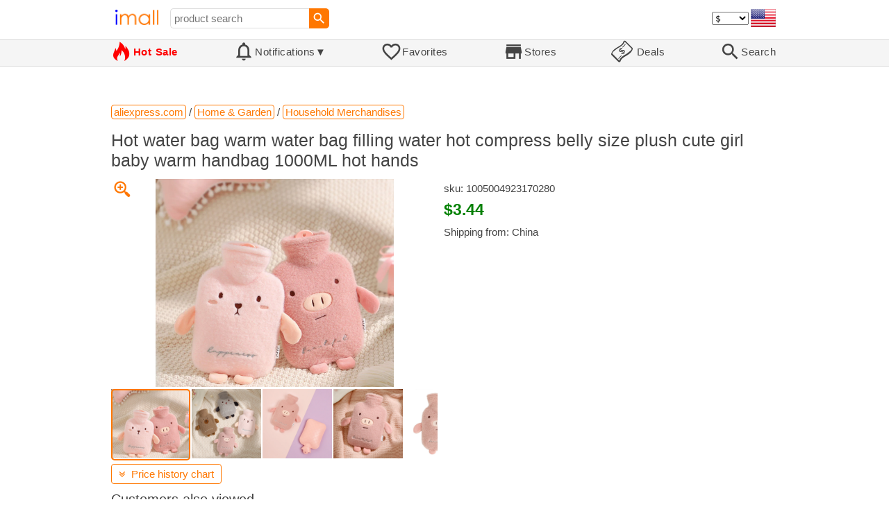

--- FILE ---
content_type: text/html; charset=UTF-8
request_url: https://imall.com/product/Hot-water-bag-warm-filling-compress-belly-size-plush-cute-girl-baby-handbag-1000ML-hands/Home-Garden-Household-Merchandises/aliexpress.com/1005004923170280/144-228776326/en
body_size: 14465
content:

<!DOCTYPE HTML>
<html lang="en">
<head>
<link rel="preload" href="https://imall.com/common/IconsCSS.woff" as="font" type="font/woff2" crossorigin="anonymous">
<link rel="preload" href="https://fonts.gstatic.com/s/materialicons/v46/flUhRq6tzZclQEJ-Vdg-IuiaDsNc.woff2" as="font" type="font/woff2" crossorigin="anonymous">
<link rel="stylesheet" type="text/css" href="/_.css"/>
<script>var fss = {}</script>
<script src="/misc/js/_.js"></script>
<script async onload="LazyLoad_OnLoad()" src="https://cdnjs.cloudflare.com/ajax/libs/vanilla-lazyload/8.12.0/lazyload.min.js"></script>
<link rel="icon" href="/Icon.png" type="image/vnd.microsoft.icon"/>
<link rel="shortcut icon" href="/Icon.png" type="image/vnd.microsoft.icon"/>
<link rel="apple-touch-icon-precomposed" href="/Icon.png"/>

<title>Hot water bag warm water bag filling water hot compress belly size plush cute girl baby warm handbag 1000ML hot hands - buy at the price of $3.44 in aliexpress.com | imall.com</title>
<meta name="keywords" content="buy Hot water bag warm water bag filling water hot compress belly size plush cute girl baby warm handbag 1000ML hot hands 1005004923170280 Household Merchandises Home &amp; Garden aliexpress.com Price $3.44">
<meta name="description" content="Hot water bag warm water bag filling water hot compress belly size plush cute girl baby warm handbag 1000ML hot hands in online-store aliexpress.com. Large selection of Household Merchandises Home &amp; Garden in United States, United Kingdom, India, Germany, Ukraine, Australia, Canada, France, Sweden, Italy, Netherlands, Poland, Indonesia, Malaysia, Philippines, Spain, Brazil, Thailand, Turkey, Romania, Singapore, Greece, South Korea, Hungary, Mexico, Pakistan, Belgium, Japan, Vietnam, South Africa, Czech Republic, United Arab Emirates, Hong Kong, Switzerland, Portugal, Bulgaria, Saudi Arabia, Iran, Slovakia, Finland, Denmark, Ireland, Israel, China, Taiwan, Norway, Egypt, New Zealand, Croatia, Austria.">
<link rel="canonical" href="https://imall.com/product/Hot-water-bag-warm-filling-compress-belly-size-plush-cute-girl-baby-handbag-1000ML-hands/Home-Garden-Household-Merchandises/aliexpress.com/1005004923170280/144-228776326/en"/>
<meta property="og:type" content="product"/>
<meta property="og:image" content="https://ae04.alicdn.com/kf/S28c1b2fa227d4b22b426f96de7e894d09.jpg"/>
<meta property="product:price:amount" content="3.44"/>
<meta property="product:price:currency" content="USD"/>
<meta property="og:title" content="Hot water bag warm water bag filling water hot compress belly size plush cute girl baby warm handbag 1000ML hot hands - buy at the price of $3.44 in aliexpress.com"/>
<meta property="og:url" content="https://imall.com/product/Hot-water-bag-warm-filling-compress-belly-size-plush-cute-girl-baby-handbag-1000ML-hands/Home-Garden-Household-Merchandises/aliexpress.com/1005004923170280/144-228776326/en"/>

<meta http-equiv="Content-Type" content="text/html; charset=UTF-8"/>
<meta http-equiv="X-UA-Compatible" content="IE=edge"/>
<meta name="apple-mobile-web-app-capable" content="yes"/>
<meta name="mobile-web-app-capable" content="yes"/>
<meta name="viewport" content="width=device-width, initial-scale=1.0"/>
<link rel="manifest" href="/manifest.webapp"/>

<script>
Template_PreInitJS('product', "https:\/\/imall.com\/product\/Hot-water-bag-warm-filling-compress-belly-size-plush-cute-girl-baby-handbag-1000ML-hands\/Home-Garden-Household-Merchandises\/aliexpress.com\/1005004923170280\/144-228776326\/en", 'en', '', '', 'usd', 0, true);
fss.PageCategorization="product_e_144_228776326__1&PageID=1366290678";SessionRequestCreateEx();</script>
</head>
<body class="base_font" ontouchstart="">

<script>
var fssDevice = {};
fssDevice.IsTouch = (('ontouchstart' in w) || (navigator.msMaxTouchPoints > 0));
d.body.className += ' ' + (fssDevice.IsTouch ? 'touch' : 'desktop');

w.addEventListener('resize', Device_IsPhone_Init());
Device_IsPhone_Init();
</script>

<div class="MaxWidth" style="margin-bottom:10px;margin-top:10px;">

<div id="SearchMini" class="navigator_wrap">
<div style="padding-right:5px"><a id="nav_root" href="/?en-us-usd" title="iMall Home" class="navigator_logo_a"><span class="navigator_logo"></span></a></div>
<div class="search" style="font-size:15px;padding-left:10px;">
<form action="/search/" method="get" name="fssSearchMini" onsubmit="return ProductsSearchMini(event)">
<input id="lc_cc_curc_mini" type="hidden">
<div style="display:table-cell;vertical-align:middle;width:100%;"><input id="search_text_mini" name="search_text" type="search" placeholder="product search" title="product search" class="search_input search_text" style="width:100%;min-width:200px;font-size:15px;height:29px;"></div><div style="display:table-cell;vertical-align:middle;white-space:nowrap"><input type="submit" id="btnSearch_mini" onclick=" " class="button search_button" value="&#xE8B6;" style="border:none;font-family:Material Icons;font-size:21px;padding:0;width:29px;height:29px;"></div></form>
</div>

<div style="width:100%"></div>
<div class="notranslate notranslate100"><select id="CurrencyCode" onchange="CurrencyCode_Change(this.value)" title="select currency">
<option value="usd">$ &nbsp; &nbsp;USD
<option value="eur">€ &nbsp; &nbsp;EUR
<option value="rub">руб. RUB
<option value="uah">грн. UAH
</select></div>
<script>CurrencyCode_OptionsCheck();</script>
<script>CurrencyCode_Init();</script><div id="LNI_en"><a onclick="LanguageCodeSet('en')" class="Link Selection notranslate notranslate100" title="English">eng</a></div><div id="LNI_ru"><a onclick="LanguageCodeSet('ru')" class="LinkHover notranslate notranslate100" title="Русский">рус</a></div><div id="LNI_uk"><a onclick="LanguageCodeSet('uk')" class="LinkHover notranslate notranslate100" title="Українська">укр</a></div><script>LanguageNavigator_Init();</script>

<div><a href="/countries/?en#us" id="nav_country" q_class="HoverShadow" title="Select Country"><i class="navigator_country" id="nav_country_img" style="display:block;height:26px;width:36px;background-image: url(https://imall.com/countries/flags/us.png)"></i></a></div>
<script>Device_PhoneFooterHE_Init();</script>
</div>
</div>

<div id="TouchNavigatorPlaceholder"></div>
<div id="TouchNavigator_Wrap" class="SingleLine">
<script>
fssDevice.TouchNavigator_WrapHE = d.getElementById('TouchNavigator_Wrap');
if(fssDevice.IsTouch)
  fssDevice.TouchNavigator_WrapHE.style.display = 'none';
else
  fssDevice.TouchNavigator_WrapHE.style.visibility = 'hidden';
</script>
<div class="MaxWidth" style="overflow-x:auto;overflow-y:hidden;"><div id="TouchNavigator" class="TouchNavigator UserSelectNone"><a id="nav_home" href="/?en-us-usd" class="cell "><span><div class="icon" style="font-family:IconsCSS">&#59465;</div><div class="text">&nbsp;Home</div></span></a><a id="nav_hotsale" class="cell " style="color:red" href="/products/hot/?en-us-usd"><span><div class="icon" style="font-family:IconsCSS">&#59466;</div><div class="text" style="font-weight:bold">&nbsp;Hot Sale</div></span></a><a id="NotificationCountContainer" onclick="NotificationsOnClick(event)" class="cell "><span><div class="icon"><span style="position:relative"><span style="font-size:32px">&#xE7F5;</span><div id="NotificationCount" class="base_font" style="display:none"></div></span></div><div id="NotificationsTitle" class="text">Notifications</div></span></a><a href="/favorites/?en&tab=searches" class="cell "><span><div class="icon">&#xE87E;</div><div class="text">Favorites</div></span></a><a id="nav_stores" href="/stores/?en-us" class="cell "><span><div class="icon">&#xE8D1;</div><div class="text">Stores</div></span></a><a id="nav_deals" href="/deals/?en-us" class="cell "><span><div class="icon" style="font-family:IconsCSS">&#59454;</div><div class="text">&nbsp;Deals</div></span></a><a id="nav_search" href="/search/?en-us-usd" class="cell "><span><div class="icon">&#xE8B6;</div><div class="text">Search</div></span></a></div>
</div></div>
<a id="ContentStart" name="ContentStart"></a>
<div style="height:50px;margin:0 auto;max-width:960px"><div class="GAds_A_DisplayHorizontalHeight50"></div></div><script>
CountryCodeUpdate();

if(!fssDevice.IsTouch)
  d.getElementById('NotificationsTitle').innerHTML += /*fssDevice.IsTouch ? '&#9650' : */'&#9660';

if(!fssDevice.IsTouch)
  TouchNavigator_Init();
w.addEventListener('resize', TouchNavigator_Init);
</script>

<style>
.navigator_country {
  background-position: -2px -6px;
  background-repeat: no-repeat;
  background-size: 40px;
  min-width: 36px;
}
</style>

<div class="body_wrap">
<!--div class="body_wrap_background"> </div-->
<div class="content product" style="max-width:960px"><div id="content">


<script>
ProductUI_Init(144, 228776326, 3.44, 'usd', 0, [1,43.17,77.29743,0.8581976], 1735785550);
function fssSessionInit()
{Product_SessionInit(144,228776326,344, true);}
</script>

<div id="CategoriesBreadcrumbNavigator" itemscope itemtype="http://schema.org/BreadcrumbList"><span itemprop="itemListElement" itemscope itemtype="http://schema.org/ListItem"><a itemprop="item" href="/store/aliexpress.com/?en-usd" class="action_link breadcrumb"><span itemprop="name">aliexpress.com</span></a><meta itemprop="position" content="1"/></span> / <span itemprop="itemListElement" itemscope itemtype="http://schema.org/ListItem"><a itemprop="item" href="/store/aliexpress.com/Home-&-Garden/?en-usd" class="action_link breadcrumb"><span itemprop="name">Home & Garden</span></a><meta itemprop="position" content="2"/></span> / <span itemprop="itemListElement" itemscope itemtype="http://schema.org/ListItem"><a itemprop="item" href="/store/aliexpress.com/Home-&-Garden/Household-Merchandises/?en-usd" class="action_link breadcrumb"><span itemprop="name">Household Merchandises</span></a><meta itemprop="position" content="3"/></span></div><script>Product_CategoriesBreadcrumbNavigator_Fix();</script>


<div itemscope itemtype="http://schema.org/Product">
<div>
<h1 style="margin-left:0;text-align:left" itemprop="name">Hot water bag warm water bag filling water hot compress belly size plush cute girl baby warm handbag 1000ML hot hands</h1>

<div class="wrap"><a id="ProductImage_Show" href="//ae04.alicdn.com/kf/S28c1b2fa227d4b22b426f96de7e894d09.jpg" target="_blank" rel="noopener" class="UserSelectNone action_link_icon">&#59453;</a><div class="product_img_wrap"><img id="ProductImage" referrerpolicy="no-referrer" src="//ae04.alicdn.com/kf/S28c1b2fa227d4b22b426f96de7e894d09.jpg" alt="Hot water bag warm water bag filling water hot compress belly size plush cute girl baby warm handbag 1000ML hot hands" class="product_img" itemprop="image" onclick="ProductImage_Next()"><div id="ProductImage_Thumbnails"><div class="ThumbnailWrap" onclick="ProductImage_CurThumbnailSet(event.currentTarget)"><img referrerpolicy="no-referrer" src="//ae04.alicdn.com/kf/S28c1b2fa227d4b22b426f96de7e894d09.jpg" alt="thumb" class="Thumbnail" onerror="ProductImage_OnError(event)"></div><div class="ThumbnailWrap" onclick="ProductImage_CurThumbnailSet(event.currentTarget)"><img referrerpolicy="no-referrer" src="//ae04.alicdn.com/kf/S309c84c1618f43269713d1e28b7bc59bf.jpg" alt="thumb" class="Thumbnail" itemprop="image" onerror="ProductImage_OnError(event)"></div><div class="ThumbnailWrap" onclick="ProductImage_CurThumbnailSet(event.currentTarget)"><img referrerpolicy="no-referrer" src="//ae04.alicdn.com/kf/Sc337d54eda1448de84e87307df4cf714n.jpg" alt="thumb" class="Thumbnail" itemprop="image" onerror="ProductImage_OnError(event)"></div><div class="ThumbnailWrap" onclick="ProductImage_CurThumbnailSet(event.currentTarget)"><img referrerpolicy="no-referrer" src="//ae04.alicdn.com/kf/S4cf2e9c601df459c85b5cffe7f739240v.jpg" alt="thumb" class="Thumbnail" itemprop="image" onerror="ProductImage_OnError(event)"></div><div class="ThumbnailWrap" onclick="ProductImage_CurThumbnailSet(event.currentTarget)"><img referrerpolicy="no-referrer" src="//ae04.alicdn.com/kf/S21fe0a6f814c42ea9daf15ec0fb9d756B.jpg" alt="thumb" class="Thumbnail" itemprop="image" onerror="ProductImage_OnError(event)"></div></div>
<script>
ProductUI.ProductImage_Thumbnails = d.getElementById('ProductImage_Thumbnails');
ProductImage_CurThumbnailSet(ProductUI.ProductImage_Thumbnails.firstChild, true);
</script>
  </div>
<div class="info">
<div id="ProductInfoWrap" class="info_center">

<meta itemprop="sku" content="1005004923170280"/><div class="sku">sku: 1005004923170280</div><div id="ProductPrice_usd" class="PriceWrap"><span itemprop="offers" itemscope itemtype="http://schema.org/Offer"><div class="price notranslate notranslate100" style="" title="Price">$3.44</div><meta itemprop="price" content="3.44"/><meta itemprop="priceCurrency" content="USD"/><link itemprop="availability" href="https://schema.org/InStock"></span></div><div id="ProductPrice_uah" class="PriceWrap" style="display:none"><script>ProductUI.LP_Period = 202</script><div><span class="price list_price notranslate notranslate100" title="average price last 201 days">144.00 грн.</span><span class="discount PriceDiscountIncrease">+3%</span></div><div class="price notranslate notranslate100" style="" title="Price">~ <i>149.00 грн.</i></div><div class="OrigPrice">$3.44, $1.00 = 43.17 грн.</div></div><div id="ProductPrice_rub" class="PriceWrap" style="display:none"><div><span class="price list_price notranslate notranslate100" title="average price last 201 days">274.00 руб.</span><span class="discount">-3%</span></div><div class="price notranslate notranslate100" style="" title="Price">~ <i>266.00 руб.</i></div><div class="OrigPrice">$3.44, $1.00 = 77.30 руб.</div></div><div id="ProductPrice_eur" class="PriceWrap" style="display:none"><div class="price notranslate notranslate100" style="" title="Price">~ <i>€ 2.96</i></div><div class="OrigPrice">$3.44, € 1.00 = $1.17</div></div><script>Product_ConvertedPriceShow();</script><div>Shipping from: China</div><span id="StoreDoesNotShipWarning" style="display:none"><span class="Icon">&#59423;</span><span class="Text">the store does not ship to your country</span></span></div>
</div>
<div price100="344" class="ProductFavorites ProductFavorite144_228776326 favorite_common UserSelectNone action_link_icon"></div>
</div>
</div>
</div><div style="margin:5px 0 13px 0;position:relative">&nbsp;<span id="PriceHistoryToggle" style="left:0;padding:5px 10px;top:0;min-width: 130px" class="action_link" onclick="ContentVisibleToggle(FPriceHistoryDef)"><span id="PriceHistory_VisibleStateIcon"></span> &nbsp;<span id="PriceHistoryTitle">Price history chart & currency exchange rate</span><script>var FPriceHistoryDef = {Name: 'PriceHistory'};</script></span></div><div id="PriceHistory"><script>ContentVisibleToggle(FPriceHistoryDef, false);</script><script>FPriceHistoryDef.OnToggle_Visible = Product_PriceHistory_Render;Product_PriceHistory_Toggle_TitleUpdate();</script><canvas id="PriceChart" style="height:300px;width:100%"></canvas></div><h2 style="margin-left:0">Customers also viewed</h2><a name="TabNavigator_ViewedIn" style="display: block;height: 3px;"></a><div class="TabNavigator MaxWidth700" style="overflow-x:auto;text-align:center"><a href="?&ViewedIn=this#TabNavigator_ViewedIn" class="UserSelectNone TabHover" style="border-top-left-radius:7px;border-bottom-left-radius:7px;">in this store</a><a href="?#TabNavigator_ViewedIn" class="UserSelectNone TabSelected" style="border-top-right-radius:7px;border-bottom-right-radius:7px;border-right:1px solid #F70;">in other stores</a></div><br><script>ProductFavoritesInit();Products_WindowOnResize_Init();</script><a name="products"></a><div class="TileItems"><div class="Item ItemRT"><a href="/product/Deck-Mounted-Stainless-Steel-Boat-Universal-Roller-Fairlead/Sports-Entertainment-Camping-Hiking/aliexpress.com/1005007908125376/144-360686581/en"><div class="ItemImgWrap ItemImgWrapRT"><img referrerpolicy="no-referrer" class="ItemImg ItemImgRT" src="//ae-pic-a1.aliexpress-media.com/kf/See08866f61e34ab7bc34d5318f4d09dfJ.jpg" alt="

Deck Mounted Stainless Steel Boat Universal Roller Fairlead" title="Deck Mounted Stainless Steel Boat Universal Roller Fairlead"></div><div class="price PriceRaw" PriceRaw="178.09">$178.09</div><div class="title" title="Deck Mounted Stainless Steel Boat Universal Roller Fairlead">Deck Mounted Stainless Steel Boat Universal Roller Fairlead</div></a><a href="/store/aliexpress.com/?en-" class="action_link store_name" style="border-color:transparent">aliexpress.com</a><div price100="17809" class="ProductFavorites ProductFavorite144_360686581 favorite_common UserSelectNone action_link_icon"></div></div><div class="Item ItemRT"><a href="/product/New-Voice-Remote-Control-For-Thomson-RC112GHW-Google-TV-HD-FHD-white/Consumer-Electronics-Accessories-Parts/aliexpress.com/1005008037677387/144-376177837/en"><div class="ItemImgWrap ItemImgWrapRT"><img referrerpolicy="no-referrer" class="ItemImg ItemImgRT" src="//ae-pic-a1.aliexpress-media.com/kf/S17578ce341c04103b4d413e0c713c56bV.jpg" alt="

New Voice Remote Control For Thomson RC112GHW Google TV HD/FHD -white" title="New Voice Remote Control For Thomson RC112GHW Google TV HD/FHD -white"></div><div class="price PriceRaw" PriceRaw="21.92">$21.92</div><div class="title" title="New Voice Remote Control For Thomson RC112GHW Google TV HD/FHD -white">New Voice Remote Control For Thomson RC112GHW Google TV HD/FHD -white</div></a><a href="/store/aliexpress.com/?en-" class="action_link store_name" style="border-color:transparent">aliexpress.com</a><div price100="2192" class="ProductFavorites ProductFavorite144_376177837 favorite_common UserSelectNone action_link_icon"></div></div><div class="Item ItemRT"><a href="/product/Round-Keychain-Decorative-Bowl-Jewelry-Rack-Candy-Dish-Organizer-Double-layer-Figurines/Home-Garden-Kitchen-Dining-bar/aliexpress.com/1005008474634808/565-361110872/en"><div class="ItemImgWrap ItemImgWrapRT"><img referrerpolicy="no-referrer" class="ItemImg ItemImgRT" src="//ae-pic-a1.aliexpress-media.com/kf/S23ea623ff01d46fbaf063e560031bfd1L.jpg" alt="

Round Keychain Decorative Bowl Jewelry Rack Candy Dish Organizer Double-layer Figurines" title="Round Keychain Decorative Bowl Jewelry Rack Candy Dish Organizer Double-layer Figurines"></div><div class="price PriceRaw" PriceRaw="12.36">$12.36</div><div class="title" title="Round Keychain Decorative Bowl Jewelry Rack Candy Dish Organizer Double-layer Figurines">Round Keychain Decorative Bowl Jewelry Rack Candy Dish Organizer Double-layer Figurines</div></a><a href="/store/aliexpress.com/?en-" class="action_link store_name" style="border-color:transparent">aliexpress.com</a><div price100="1236" class="ProductFavorites ProductFavorite565_361110872 favorite_common UserSelectNone action_link_icon"></div></div><div class="Item ItemRT"><a href="/product/103F-Premium-Ear-Cushion-Pads-for-Recon-200-Headset-Headphone-Earpads-Memory-Foam-Earmuffs/Consumer-Electronics-Portable-Audio-Video/aliexpress.com/1005008439151521/565-361366618/en"><div class="ItemImgWrap ItemImgWrapRT"><img referrerpolicy="no-referrer" class="ItemImg ItemImgRT" src="//ae-pic-a1.aliexpress-media.com/kf/S4c85269b4c184e229da566a7faceac83H.jpg" alt="

103F Premium Ear Cushion Ear Pads for Recon 200 Headset Headphone Earpads Memory Foam Earmuffs" title="103F Premium Ear Cushion Ear Pads for Recon 200 Headset Headphone Earpads Memory Foam Earmuffs"></div><div class="price PriceRaw" PriceRaw="5.17">$5.17</div><div class="title" title="103F Premium Ear Cushion Ear Pads for Recon 200 Headset Headphone Earpads Memory Foam Earmuffs">103F Premium Ear Cushion Ear Pads for Recon 200 Headset Headphone Earpads Memory Foam Earmuffs</div></a><a href="/store/aliexpress.com/?en-" class="action_link store_name" style="border-color:transparent">aliexpress.com</a><div price100="517" class="ProductFavorites ProductFavorite565_361366618 favorite_common UserSelectNone action_link_icon"></div></div><div class="Item ItemRT"><a href="/product/%D0%9E%D0%BF%D1%82%D0%BE%D0%B2%D0%B0%D1%8F-%D0%BF%D1%80%D0%BE%D0%B4%D0%B0%D0%B6%D0%B0-%D1%80%D1%83%D1%87%D0%BD%D0%BE%D0%B9-%D0%B2%D1%80%D0%B0%D1%89%D0%B0%D1%8E%D1%89%D0%B8%D0%B9%D1%81%D1%8F-%D0%BD%D0%B0-360-%D0%B3%D1%80%D0%B0%D0%B4%D1%83%D1%81%D0%BE%D0%B2-%D0%BC%D0%B0%D1%81%D1%81%D0%B0%D0%B6%D0%BD%D1%8B%D0%B9-%D1%80%D0%BE%D0%BB%D0%B8%D0%BA-%D0%B4%D0%BB%D1%8F-%D1%80%D0%B0%D1%81%D1%81%D0%BB%D0%B0%D0%B1%D0%BB%D0%B5%D0%BD%D0%B8%D1%8F-%D0%BC%D1%8B%D1%88%D1%86-%D0%BE%D0%B1%D0%BB%D0%B5%D0%B3%D1%87%D0%B5%D0%BD%D0%B8%D1%8F-%D0%B1%D0%BE%D0%BB%D0%B8/Home-Appliances-Improvement-Electrical-Equipment-Supplies-%D0%9A%D1%80%D0%B5%D0%BF%D0%B5%D0%B6-%D1%81%D0%BA%D0%BE%D0%B1%D1%8F%D0%BD%D1%8B%D0%B5-%D0%B8%D0%B7%D0%B4%D0%B5%D0%BB%D0%B8%D1%8F-Beauty-Health-Skin-Care-Tool/aliexpress.ru/1005007634217469/1381-252572423/en"><div class="ItemImgWrap ItemImgWrapRT"><img referrerpolicy="no-referrer" class="ItemImg ItemImgRT" src="//ae-pic-a1.aliexpress-media.com/kf/S62ac0fa1fbd6418a845c113b568648f3A.jpg" alt="

Оптовая продажа, ручной вращающийся на 360 градусов массажный ролик для расслабления мышц и облегчения боли" title="Оптовая продажа, ручной вращающийся на 360 градусов массажный ролик для расслабления мышц и облегчения боли"></div><div class="price PriceRaw" PriceRaw="345.98">$345.98</div><div class="title" title="Оптовая продажа, ручной вращающийся на 360 градусов массажный ролик для расслабления мышц и облегчения боли">Оптовая продажа, ручной вращающийся на 360 градусов массажный ролик для расслабления мышц и облегчения боли</div></a><a href="/store/aliexpress.ru/?en-" class="action_link store_name" style="border-color:transparent">aliexpress.ru</a><div price100="34598" class="ProductFavorites ProductFavorite1381_252572423 favorite_common UserSelectNone action_link_icon"></div></div><div class="Item ItemRT"><a href="/product/%D0%A2%D0%B5%D0%BB%D0%B5%D0%B6%D0%BA%D0%B0-%D0%B4%D0%BB%D1%8F-%D1%85%D1%80%D0%B0%D0%BD%D0%B5%D0%BD%D0%B8%D1%8F-%D0%B2-%D1%8F%D0%BF%D0%BE%D0%BD%D1%81%D0%BA%D0%BE%D0%BC-%D1%81%D1%82%D0%B8%D0%BB%D0%B5-%D0%BF%D0%B0%D1%80%D0%B8%D0%BA%D0%BC%D0%B0%D1%85%D0%B5%D1%80%D1%81%D0%BA%D0%B0%D1%8F-%D0%BC%D0%B0%D0%BD%D0%B8%D0%BA%D1%8E%D1%80%D0%BD%D1%8B%D0%B9-%D1%81%D0%B0%D0%BB%D0%BE%D0%BD-%D0%BE%D1%80%D0%B8%D0%B3%D0%B8%D0%BD%D0%B0%D0%BB%D1%8C%D0%BD%D0%B0%D1%8F-%D0%BC%D0%BD%D0%BE%D0%B3%D0%BE%D1%84%D1%83%D0%BD%D0%BA%D1%86%D0%B8%D0%BE%D0%BD%D0%B0%D0%BB%D1%8C%D0%BD%D0%B0%D1%8F-%D1%81%D0%BE%D0%B2%D1%80%D0%B5%D0%BC%D0%B5%D0%BD%D0%BD%D0%B0%D1%8F-%D0%BC%D0%B5%D0%B1%D0%B5%D0%BB%D1%8C-Skjuta-En-Vagn-HBSC/%D0%9C%D0%B0%D0%BC%D0%B0-%D0%BC%D0%B0%D0%BB%D1%8B%D1%88-%D0%91%D0%B5%D0%B7%D0%BE%D0%BF%D0%B0%D1%81%D0%BD%D0%BE%D1%81%D1%82%D1%8C-Furniture-Commercial/aliexpress.ru/1005007615808874/1381-252587096/en"><div class="ItemImgWrap ItemImgWrapRT"><img referrerpolicy="no-referrer" class="ItemImg ItemImgRT" src="//ae-pic-a1.aliexpress-media.com/kf/S7e5e7783243847dc892439344b9c5600E.jpg" alt="

Тележка для хранения в японском стиле, парикмахерская, маникюрный салон, оригинальная тележка, многофункциональная современная мебель Skjuta En Vagn HBSC" title="Тележка для хранения в японском стиле, парикмахерская, маникюрный салон, оригинальная тележка, многофункциональная современная мебель Skjuta En Vagn HBSC"></div><div class="price PriceRaw" PriceRaw="126.88">$126.88</div><div class="title" title="Тележка для хранения в японском стиле, парикмахерская, маникюрный салон, оригинальная тележка, многофункциональная современная мебель Skjuta En Vagn HBSC">Тележка для хранения в японском стиле, парикмахерская, маникюрный салон, оригинальная тележка, многофункциональная современная мебель Skjuta En Vagn HBSC</div></a><a href="/store/aliexpress.ru/?en-" class="action_link store_name" style="border-color:transparent">aliexpress.ru</a><div price100="12688" class="ProductFavorites ProductFavorite1381_252587096 favorite_common UserSelectNone action_link_icon"></div></div><div class="Item ItemRT"><a href="/product/For-Dodge-Avenger-2008-2009-2010-Dashboard-Center-AC-Air-Out-Frame-Cover-Real-Carbon-Fiber-Stickers-Car-Interior-Accessories/Automobiles-Parts/aliexpress.com/1005006250099647/565-300893643/en"><div class="ItemImgWrap ItemImgWrapRT"><img referrerpolicy="no-referrer" class="ItemImg ItemImgRT" src="//ae01.alicdn.com/kf/Sb93b8619475342e49f1896ed3e267ea5x.jpg" alt="

For Dodge Avenger 2008 2009 2010 Dashboard Center AC Air Out Frame Cover Real Carbon Fiber Stickers Car Interior Accessories" title="For Dodge Avenger 2008 2009 2010 Dashboard Center AC Air Out Frame Cover Real Carbon Fiber Stickers Car Interior Accessories"></div><div class="price PriceRaw" PriceRaw="36.12">$36.12</div><div class="title" title="For Dodge Avenger 2008 2009 2010 Dashboard Center AC Air Out Frame Cover Real Carbon Fiber Stickers Car Interior Accessories">For Dodge Avenger 2008 2009 2010 Dashboard Center AC Air Out Frame Cover Real Carbon Fiber Stickers Car Interior Accessories</div></a><a href="/store/aliexpress.com/?en-" class="action_link store_name" style="border-color:transparent">aliexpress.com</a><div price100="3612" class="ProductFavorites ProductFavorite565_300893643 favorite_common UserSelectNone action_link_icon"></div></div><div class="Item ItemRT"><a href="/product/%D0%96%D0%B5%D0%BD%D1%81%D0%BA%D0%BE%D0%B5-%D1%81%D1%82%D0%B5%D0%B3%D0%B0%D0%BD%D0%BE%D0%B5-%D0%B4%D0%BB%D0%B8%D0%BD%D0%BD%D0%BE%D0%B5-%D0%B7%D0%B8%D0%BC%D0%BD%D0%B5%D0%B5-%D0%BF%D1%83%D1%85%D0%BE%D0%B2%D0%BE%D0%B5-%D0%BF%D0%B0%D0%BB%D1%8C%D1%82%D0%BE-Jessica-Simpson-%D1%81-%D1%83%D0%B7%D0%BE%D1%80%D0%BE%D0%BC-%D1%88%D0%B5%D0%B2%D1%80%D0%BE%D0%BD-%D1%81%D0%B5%D1%80%D0%BE%D0%B3%D0%BE-%D1%86%D0%B2%D0%B5%D1%82%D0%B0-%D1%80%D0%B0%D0%B7%D0%BC%D0%B5%D1%80-Ice-grey-OLJS0170H/%D0%96%D0%B5%D0%BD%D1%81%D0%BA%D0%B0%D1%8F-%D0%BE%D0%B4%D0%B5%D0%B6%D0%B4%D0%B0-%D0%BE%D0%B1%D1%83%D0%B2%D1%8C-%D0%BA%D1%83%D1%80%D1%82%D0%BA%D0%B8-%D0%B6%D0%B5%D0%BD%D1%81%D0%BA%D0%B8%D0%B5/shopozz.ru/295733990809/1933-363176/en"><div class="ItemImgWrap ItemImgWrapRT"><img referrerpolicy="no-referrer" class="ItemImg ItemImgRT" src="//i.ebayimg.com/00/s/MTIwMFgxMjAw/z/JdIAAOSwGZlkeV16/$_1.JPG?set_id=880000500F" alt="

Женское стеганое длинное зимнее пуховое пальто Jessica Simpson с узором шеврон серого цвета, размер, Ice grey, OLJS0170H" title="Женское стеганое длинное зимнее пуховое пальто Jessica Simpson с узором шеврон серого цвета, размер, Ice grey, OLJS0170H"></div><div class="price PriceRaw" PriceRaw="90.42992">$90.43</div><div class="title" title="Женское стеганое длинное зимнее пуховое пальто Jessica Simpson с узором шеврон серого цвета, размер, Ice grey, OLJS0170H">Женское стеганое длинное зимнее пуховое пальто Jessica Simpson с узором шеврон серого цвета, размер, Ice grey, OLJS0170H</div></a><a href="/store/shopozz.ru/?en-" class="action_link store_name" style="border-color:transparent">shopozz.ru</a><div price100="699000" class="ProductFavorites ProductFavorite1933_363176 favorite_common UserSelectNone action_link_icon"></div></div><div class="Item ItemRT"><a href="/product/3xl-spring-autumn-women-pu-leather-skirt-plus-size-high-waist-a-line-casual-faux-skirts-knee-length-lady-Black/Apparel-Accessories-Clothing/dhgate.com/484769105/17-3592159/en"><div class="ItemImgWrap ItemImgWrapRT"><img referrerpolicy="no-referrer" class="ItemImg ItemImgRT" src="//www.dhresource.com/600x600/f2/albu/g8/M01/5B/F9/rBVaV11fZDWAP7k3AAFi7G-NlmY489.jpg" alt="

3xl spring autumn women pu leather skirt plus size high waist a line casual faux leather skirts knee length lady, Black" title="3xl spring autumn women pu leather skirt plus size high waist a line casual faux leather skirts knee length lady, Black"></div><div class="price PriceRaw" PriceRaw="27.39">$27.39</div><div class="title" title="3xl spring autumn women pu leather skirt plus size high waist a line casual faux leather skirts knee length lady, Black">3xl spring autumn women pu leather skirt plus size high waist a line casual faux leather skirts knee length lady, Black</div></a><a href="/store/dhgate.com/?en-" class="action_link store_name" style="border-color:transparent">dhgate.com</a><div price100="2739" class="ProductFavorites ProductFavorite17_3592159 favorite_common UserSelectNone action_link_icon"></div></div><div class="Item ItemRT" title="According to our records this product is not available now"><a href="/product/women-new-designer-classic-polarized-sunglasses-brand-alloy-metal-polaroid-hd-tempered-glass-lens-retro-glasses-sun-es-White-black/%D0%9F%D1%80%D0%B5%D0%B4%D0%BC%D0%B5%D1%82%D1%8B-%D0%BE%D0%B4%D0%B5%D0%B6%D0%B4%D1%8B-%D0%BF%D1%80%D0%B8%D0%BD%D0%B0%D0%B4%D0%BB%D0%B5%D0%B6%D0%BD%D0%BE%D1%81%D1%82%D0%B8-%D0%B4%D0%BB%D1%8F-%D0%A1%D0%BE%D0%BB%D0%BD%D0%B5%D1%87%D0%BD%D1%8B%D0%B5-%D0%BE%D1%87%D0%BA%D0%B8/dhgate.com/894207687/563-68438610/en"><div class="ItemImgWrap ItemImgWrapRT"><img referrerpolicy="no-referrer" class="ItemImg ItemImgRT" src="//www.dhresource.com/600x600/f2/albu/g20/M00/23/E5/rBVaqGHieJiAKAb1AAU0lcC3wTw058.jpg" alt="

women new designer classic polarized sunglasses brand alloy metal polaroid hd tempered glass lens retro glasses sun es, White;black" title="women new designer classic polarized sunglasses brand alloy metal polaroid hd tempered glass lens retro glasses sun es, White;black"></div><div class="price PriceRaw" style="color:silver" PriceRaw="34.78408">$34.78</div><div class="title" style="color:silver" title="women new designer classic polarized sunglasses brand alloy metal polaroid hd tempered glass lens retro glasses sun es, White;black">women new designer classic polarized sunglasses brand alloy metal polaroid hd tempered glass lens retro glasses sun es, White;black</div></a><a href="/store/dhgate.com/?en-" class="action_link store_name" style="border-color:transparent">dhgate.com</a><div price100="268872" class="ProductFavorites ProductFavorite563_68438610 favorite_common UserSelectNone action_link_icon"></div></div><div class="Item ItemRT" title="According to our records this product is not available now"><a href="/product/Simple-Long-staple-Cotton-Skin-friendly-Soft-Duvet-Cover-Fitted-Sheet-Bedding/Home-Garden-Linens-Bed-Sheets/us.wholee.sale/98411776/1808-202009/en"><div class="ItemImgWrap ItemImgWrapRT"><img referrerpolicy="no-referrer" class="ItemImg ItemImgRT" src="//multimedia-image.s3.us-west-2.amazonaws.com/product-center-main/2021/12/09/2d5330c1-0bfd-4bd6-8c6c-28be6915aff0.jpg" alt="

Simple Long-staple Cotton Cotton Skin-friendly Soft Duvet Cover Fitted Sheet Bedding" title="Simple Long-staple Cotton Cotton Skin-friendly Soft Duvet Cover Fitted Sheet Bedding"></div><div class="price PriceRaw" style="color:silver" PriceRaw="196.6165">$196.62</div><div class="title" style="color:silver" title="Simple Long-staple Cotton Cotton Skin-friendly Soft Duvet Cover Fitted Sheet Bedding">Simple Long-staple Cotton Cotton Skin-friendly Soft Duvet Cover Fitted Sheet Bedding</div></a><a href="/store/us.wholee.sale/?en-" class="action_link store_name" style="border-color:transparent">us.wholee.sale</a><div price100="19662" class="ProductFavorites ProductFavorite1808_202009 favorite_common UserSelectNone action_link_icon"></div></div><div class="Item ItemRT" title="According to our records this product is not available now"><a href="/product/Children%27s-Jacket-Boys-Girls-Winter-Warm-Casual/Apparel-Accessories-Clothing-Baby-Toddler/us.wholee.sale/229151321/1808-206588/en"><div class="ItemImgWrap ItemImgWrapRT"><img referrerpolicy="no-referrer" class="ItemImg ItemImgRT" src="//multimedia-image.s3.us-west-2.amazonaws.com/product-center-main/2022/11/11/27-t-3f1ea4d0-9bd8-4d9c-a8b0-88ba0b9270e3.jpg" alt="

Children's Jacket Boys Girls Winter Warm Casual Jacket" title="Children's Jacket Boys Girls Winter Warm Casual Jacket"></div><div class="price PriceRaw" style="color:silver" PriceRaw="93.5549">$93.55</div><div class="title" style="color:silver" title="Children's Jacket Boys Girls Winter Warm Casual Jacket">Children's Jacket Boys Girls Winter Warm Casual Jacket</div></a><a href="/store/us.wholee.sale/?en-" class="action_link store_name" style="border-color:transparent">us.wholee.sale</a><div price100="9355" class="ProductFavorites ProductFavorite1808_206588 favorite_common UserSelectNone action_link_icon"></div></div><div class="Item ItemRT" title="According to our records this product is not available now"><a href="/product/%D0%9D%D0%B0%D1%81%D1%82%D0%B5%D0%BD%D0%BD%D0%B0%D1%8F-%D0%BD%D0%B0%D0%BA%D0%B8%D0%B4%D0%BA%D0%B0-%D0%BD%D0%B0-%D0%B7%D0%B0%D0%B4%D0%BD%D1%8E%D1%8E-%D0%BA%D1%80%D1%8B%D1%88%D0%BA%D1%83-%D1%81-%D1%80%D0%B0%D0%B7%D0%BC%D0%B5%D1%82%D0%BA%D0%BE%D0%B9/Home-Garden-Textile/aliexpress.ru/1005004941980427/1381-135953508/en"><div class="ItemImgWrap ItemImgWrapRT"><img referrerpolicy="no-referrer" class="ItemImg ItemImgRT" src="//ae04.alicdn.com/kf/H730a78eabf9848af85a96c3fdfce30474.jpg" alt="

Настенная накидка на заднюю крышку с разметкой" title="Настенная накидка на заднюю крышку с разметкой"></div><div class="price PriceRaw" style="color:silver" PriceRaw="15.39">$15.39</div><div class="title" style="color:silver" title="Настенная накидка на заднюю крышку с разметкой">Настенная накидка на заднюю крышку с разметкой</div></a><a href="/store/aliexpress.ru/?en-" class="action_link store_name" style="border-color:transparent">aliexpress.ru</a><div price100="1539" class="ProductFavorites ProductFavorite1381_135953508 favorite_common UserSelectNone action_link_icon"></div></div><div class="Item ItemRT" title="According to our records this product is not available now"><a href="/product/%D0%96%D0%B5%D0%BD%D1%81%D0%BA%D0%BE%D0%B5-%D0%BF%D0%BB%D1%8F%D0%B6%D0%BD%D0%BE%D0%B5-%D0%BF%D0%BB%D0%B0%D1%82%D1%8C%D0%B5-%D0%BB%D0%B5%D1%82%D0%BD%D1%8F%D1%8F-%D0%BE%D0%B4%D0%B5%D0%B6%D0%B4%D0%B0-2022-%D1%81%D0%B5%D0%BA%D1%81%D1%83%D0%B0%D0%BB%D1%8C%D0%BD%D1%8B%D0%B9-%D0%BD%D0%BE%D0%B2%D1%8B%D0%B9-%D1%80%D0%B0%D0%B7%D0%B4%D0%B5%D0%BB%D1%8C%D0%BD%D1%8B%D0%B9-%D0%BA%D1%83%D0%BF%D0%B0%D0%BB%D1%8C%D0%BD%D0%B8%D0%BA-%D1%81-%D0%BE%D1%82%D0%BA%D1%80%D1%8B%D1%82%D0%BE%D0%B9-%D1%81%D0%BF%D0%B8%D0%BD%D0%BE%D0%B9-%D0%B6%D0%B5%D0%BD%D1%81%D0%BA%D0%B8%D0%B9-%D0%B2-%D0%BF%D0%BE%D0%BB%D0%BE%D1%81%D0%BA%D1%83-%D0%B8%D0%B7-%D1%81%D0%BF%D0%B0%D0%BD%D0%B4%D0%B5%D0%BA%D1%81.../Women%27s-Clothing-Swimwears/aliexpress.ru/1005004756023346/1381-136855783/en"><div class="ItemImgWrap ItemImgWrapRT"><img referrerpolicy="no-referrer" class="ItemImg ItemImgRT" src="//ae04.alicdn.com/kf/S27b9b25819204ca08ac181be1e5c97bbi.jpg" alt="

Женское пляжное платье, летняя одежда 2022, сексуальный новый раздельный купальник с открытой спиной, женский купальник в полоску из спандекс..." title="Женское пляжное платье, летняя одежда 2022, сексуальный новый раздельный купальник с открытой спиной, женский купальник в полоску из спандекс..."></div><div class="price PriceRaw" style="color:silver" PriceRaw="16.45">$16.45</div><div class="title" style="color:silver" title="Женское пляжное платье, летняя одежда 2022, сексуальный новый раздельный купальник с открытой спиной, женский купальник в полоску из спандекс...">Женское пляжное платье, летняя одежда 2022, сексуальный новый раздельный купальник с открытой спиной, женский купальник в полоску из спандекс...</div></a><a href="/store/aliexpress.ru/?en-" class="action_link store_name" style="border-color:transparent">aliexpress.ru</a><div price100="1645" class="ProductFavorites ProductFavorite1381_136855783 favorite_common UserSelectNone action_link_icon"></div></div><div class="Item ItemRT" title="According to our records this product is not available now"><a href="/product/Dragonfly-paper-sassenach-Throw-Blanket-Fleece/Home-Garden-Textile/aliexpress.ru/1005005129166655/1381-137012166/en"><div class="ItemImgWrap ItemImgWrapRT"><img referrerpolicy="no-referrer" class="ItemImg ItemImgRT" src="//ae04.alicdn.com/kf/Sd83df7a6c1974ecda2b7a43f119b60cds.jpg" alt="

Dragonfly paper sassenach Throw Blanket Fleece" title="Dragonfly paper sassenach Throw Blanket Fleece"></div><div class="price PriceRaw" style="color:silver" PriceRaw="13.95">$13.95</div><div class="title" style="color:silver" title="Dragonfly paper sassenach Throw Blanket Fleece">Dragonfly paper sassenach Throw Blanket Fleece</div></a><a href="/store/aliexpress.ru/?en-" class="action_link store_name" style="border-color:transparent">aliexpress.ru</a><div price100="1395" class="ProductFavorites ProductFavorite1381_137012166 favorite_common UserSelectNone action_link_icon"></div></div><div class="Item ItemRT" title="According to our records this product is not available now"><a href="/product/10pcs-lot-Piercing-Navel-Surgical-Steel-Crystal-Glow-in-Dark-Belly-Button-Rings-Ombligo-Nombril-Body-Jewelry/Accessories-Fashion/aliexpress.ru/32968053533/1381-12903014/en"><div class="ItemImgWrap ItemImgWrapRT"><img referrerpolicy="no-referrer" class="ItemImg ItemImgRT" src="//ae04.alicdn.com/kf/HTB1.NuMaPnuK1RkSmFPq6AuzFXaf.jpg" alt="

10pcs/lot Piercing Navel Surgical Steel Crystal Glow in Dark Belly Button Rings Navel Piercing Ombligo Nombril Body Jewelry" title="10pcs/lot Piercing Navel Surgical Steel Crystal Glow in Dark Belly Button Rings Navel Piercing Ombligo Nombril Body Jewelry"></div><div class="price PriceRaw" style="color:silver" PriceRaw="1.16">$1.16</div><div class="title" style="color:silver" title="10pcs/lot Piercing Navel Surgical Steel Crystal Glow in Dark Belly Button Rings Navel Piercing Ombligo Nombril Body Jewelry">10pcs/lot Piercing Navel Surgical Steel Crystal Glow in Dark Belly Button Rings Navel Piercing Ombligo Nombril Body Jewelry</div></a><a href="/store/aliexpress.ru/?en-" class="action_link store_name" style="border-color:transparent">aliexpress.ru</a><div price100="116" class="ProductFavorites ProductFavorite1381_12903014 favorite_common UserSelectNone action_link_icon"></div></div><div class="Item ItemRT" title="According to our records this product is not available now"><a href="/product/10-Colors-Set-Matte-Lipgloss-Liquid-Lipstick-Makeup-Lip-Color-Long-Lasting-Sexy-Red-Pink-Nude-Gloss/Beauty-Health/aliexpress.ru/1005005123602614/1381-135609010/en"><div class="ItemImgWrap ItemImgWrapRT"><img referrerpolicy="no-referrer" class="ItemImg ItemImgRT" src="//ae04.alicdn.com/kf/S24a32b914b834a058537370d3ceb99bfM.jpg" alt="

10 Colors Set Matte Lipgloss Liquid Lipstick Makeup Lip Color Long Lasting Sexy Red Pink Nude Lip Gloss Lip Makeup" title="10 Colors Set Matte Lipgloss Liquid Lipstick Makeup Lip Color Long Lasting Sexy Red Pink Nude Lip Gloss Lip Makeup"></div><div class="price PriceRaw" style="color:silver" PriceRaw="9.97">$9.97</div><div class="title" style="color:silver" title="10 Colors Set Matte Lipgloss Liquid Lipstick Makeup Lip Color Long Lasting Sexy Red Pink Nude Lip Gloss Lip Makeup">10 Colors Set Matte Lipgloss Liquid Lipstick Makeup Lip Color Long Lasting Sexy Red Pink Nude Lip Gloss Lip Makeup</div></a><a href="/store/aliexpress.ru/?en-" class="action_link store_name" style="border-color:transparent">aliexpress.ru</a><div price100="997" class="ProductFavorites ProductFavorite1381_135609010 favorite_common UserSelectNone action_link_icon"></div></div><div class="Item ItemRT" title="According to our records this product is not available now"><a href="/product/Donut-Cute-Stainless-Steel-Doughnut-Dessert-Spoon-Fork-Coffee-Ice-Cream-Candy-Kitchen-Flatware-Baby-Kids-Dinnerware-Teaspoon/Home-Garden-Dining-Bar/aliexpress.ru/1005005128491071/1381-135676337/en"><div class="ItemImgWrap ItemImgWrapRT"><img referrerpolicy="no-referrer" class="ItemImg ItemImgRT" src="//ae04.alicdn.com/kf/S5bfcf188caa544f99d7b39f52418ed2ei.jpg" alt="

Donut Cute Stainless Steel Doughnut Dessert Spoon Fork Coffee Ice Cream Candy Kitchen Flatware Baby Kids Dinnerware Teaspoon" title="Donut Cute Stainless Steel Doughnut Dessert Spoon Fork Coffee Ice Cream Candy Kitchen Flatware Baby Kids Dinnerware Teaspoon"></div><div class="price PriceRaw" style="color:silver" PriceRaw="8.67">$8.67</div><div class="title" style="color:silver" title="Donut Cute Stainless Steel Doughnut Dessert Spoon Fork Coffee Ice Cream Candy Kitchen Flatware Baby Kids Dinnerware Teaspoon">Donut Cute Stainless Steel Doughnut Dessert Spoon Fork Coffee Ice Cream Candy Kitchen Flatware Baby Kids Dinnerware Teaspoon</div></a><a href="/store/aliexpress.ru/?en-" class="action_link store_name" style="border-color:transparent">aliexpress.ru</a><div price100="867" class="ProductFavorites ProductFavorite1381_135676337 favorite_common UserSelectNone action_link_icon"></div></div><div class="Item ItemRT" title="According to our records this product is not available now"><a href="/product/%D0%9C%D0%BE%D0%B4%D0%BD%D1%8B%D0%B5-%D0%B6%D0%B5%D0%BD%D1%81%D0%BA%D0%B8%D0%B5-%D0%A0%D0%BE%D1%81%D0%BA%D0%BE%D1%88%D0%BD%D1%8B%D0%B5-%D0%9A%D0%B2%D0%B0%D1%80%D1%86%D0%B5%D0%B2%D1%8B%D0%B5-%D1%87%D0%B0%D1%81%D1%8B-%D0%B1%D0%B5%D0%BB%D1%8B%D0%B5-%D0%B0%D0%BD%D0%B0%D0%BB%D0%BE%D0%B3%D0%BE%D0%B2%D1%8B%D0%B5-%D0%BD%D0%B0%D1%80%D1%83%D1%87%D0%BD%D1%8B%D0%B5-%D1%81-%D0%BA%D0%BE%D0%B6%D0%B0%D0%BD%D1%8B%D0%BC-%D1%80%D0%B5%D0%BC%D0%B5%D1%88%D0%BA%D0%BE%D0%BC-%D0%BF%D0%BE%D0%B4%D0%B0%D1%80%D0%BE%D0%BA/Watches-Women%27s/aliexpress.ru/1005003281028820/1381-35225301/en"><div class="ItemImgWrap ItemImgWrapRT"><img referrerpolicy="no-referrer" class="ItemImg ItemImgRT" src="//ae04.alicdn.com/kf/H6bdb42f2ce7441e493b1d8ccd8f5c104B.jpg" alt="

Модные женские Роскошные Кварцевые часы, белые аналоговые наручные часы с кожаным ремешком, подарок" title="Модные женские Роскошные Кварцевые часы, белые аналоговые наручные часы с кожаным ремешком, подарок"></div><div class="price PriceRaw" style="color:silver" PriceRaw="3.1">$3.10</div><div class="title" style="color:silver" title="Модные женские Роскошные Кварцевые часы, белые аналоговые наручные часы с кожаным ремешком, подарок">Модные женские Роскошные Кварцевые часы, белые аналоговые наручные часы с кожаным ремешком, подарок</div></a><a href="/store/aliexpress.ru/?en-" class="action_link store_name" style="border-color:transparent">aliexpress.ru</a><div price100="310" class="ProductFavorites ProductFavorite1381_35225301 favorite_common UserSelectNone action_link_icon"></div></div><div class="Item ItemRT" title="According to our records this product is not available now"><a href="/product/2021-Pumpkin-Graphic-Print-White-T-shirt-Summer-Short-Sleeve-Tshirt-Basic-O-Neck-Lady-Harajuku-Kawaii-Beautiful/Women%27s-Clothing-Tops-Tees/aliexpress.ru/1005003440787889/1381-37060966/en"><div class="ItemImgWrap ItemImgWrapRT"><img referrerpolicy="no-referrer" class="ItemImg ItemImgRT" src="//ae04.alicdn.com/kf/H8371d95d834e47979e663704f61ac003q.jpg" alt="

2021 Pumpkin Graphic Print White T-shirt Summer Short Sleeve White Tshirt Basic O-Neck Lady Harajuku Kawaii Beautiful T-shirt" title="2021 Pumpkin Graphic Print White T-shirt Summer Short Sleeve White Tshirt Basic O-Neck Lady Harajuku Kawaii Beautiful T-shirt"></div><div class="price PriceRaw" style="color:silver" PriceRaw="2.99">$2.99</div><div class="title" style="color:silver" title="2021 Pumpkin Graphic Print White T-shirt Summer Short Sleeve White Tshirt Basic O-Neck Lady Harajuku Kawaii Beautiful T-shirt">2021 Pumpkin Graphic Print White T-shirt Summer Short Sleeve White Tshirt Basic O-Neck Lady Harajuku Kawaii Beautiful T-shirt</div></a><a href="/store/aliexpress.ru/?en-" class="action_link store_name" style="border-color:transparent">aliexpress.ru</a><div price100="299" class="ProductFavorites ProductFavorite1381_37060966 favorite_common UserSelectNone action_link_icon"></div></div><div class="Item ItemRT" title="According to our records this product is not available now"><a href="/product/Nail-Art-Lune-12-Girds-%D0%9C%D0%B5%D1%82%D0%B0%D0%BB%D0%BB%D0%B8%D1%87%D0%B5%D1%81%D0%BA%D0%B8%D0%B5-%D0%B7%D0%B0%D0%BA%D0%BB%D0%B5%D0%BF%D0%BA%D0%B8-%D0%A8%D0%BF%D0%B8%D0%BB%D1%8C%D0%BA%D0%B8-%D0%B4%D0%BB%D1%8F-%D0%BD%D0%BE%D0%B3%D1%82%D0%B5%D0%B9-%D0%A1%D0%B5%D1%80%D0%B4%D1%86%D0%B5-%D0%A0%D0%B0%D0%BC%D0%BA%D0%B0-Moon-Star-%D0%97%D0%BE%D0%BB%D0%BE%D1%82%D1%8B%D0%B5-%D1%83%D0%BA%D1%80%D0%B0%D1%88%D0%B5%D0%BD%D0%B8%D1%8F-3D-%D0%A1%D0%BE%D0%B2%D0%B5%D1%82%D1%8B-%D0%90%D0%BA%D1%81%D0%B5%D1%81%D1%81%D1%83%D0%B0%D1%80%D1%8B-%D0%B4%D0%B8%D0%B7%D0%B0%D0%B9%D0%BD%D0%B0-%D0%A3%D0%BA%D1%80%D0%B0%D1%88%D0%B5%D0%BD.../Beauty-Health-Tools/aliexpress.ru/1005004581495638/1381-107866756/en"><div class="ItemImgWrap ItemImgWrapRT"><img referrerpolicy="no-referrer" class="ItemImg ItemImgRT" src="//ae04.alicdn.com/kf/Se2bc448cc7064553935f5762fa02c6b0M.jpg" alt="

Nail Art Lune 12 Girds Металлические заклепки Шпильки для ногтей Сердце Рамка Moon Star Золотые украшения 3D Советы Аксессуары для дизайна ногтей Украшен..." title="Nail Art Lune 12 Girds Металлические заклепки Шпильки для ногтей Сердце Рамка Moon Star Золотые украшения 3D Советы Аксессуары для дизайна ногтей Украшен..."></div><div class="price PriceRaw" style="color:silver" PriceRaw="1.46">$1.46</div><div class="title" style="color:silver" title="Nail Art Lune 12 Girds Металлические заклепки Шпильки для ногтей Сердце Рамка Moon Star Золотые украшения 3D Советы Аксессуары для дизайна ногтей Украшен...">Nail Art Lune 12 Girds Металлические заклепки Шпильки для ногтей Сердце Рамка Moon Star Золотые украшения 3D Советы Аксессуары для дизайна ногтей Украшен...</div></a><a href="/store/aliexpress.ru/?en-" class="action_link store_name" style="border-color:transparent">aliexpress.ru</a><div price100="146" class="ProductFavorites ProductFavorite1381_107866756 favorite_common UserSelectNone action_link_icon"></div></div><div class="Item ItemRT" title="According to our records this product is not available now"><a href="/product/%D0%A1%D1%83%D0%BC%D0%BA%D0%B0-%D0%BE%D1%80%D0%B3%D0%B0%D0%BD%D0%B0%D0%B9%D0%B7%D0%B5%D1%80-Guess-%D0%9A%D0%BE%D1%80%D0%B8%D1%87%D0%BD%D0%B5%D0%B2%D1%8B%D0%B9/%D0%96%D0%B5%D0%BD%D1%89%D0%B8%D0%BD%D0%B0%D0%BC-%D0%90%D0%BA%D1%81%D0%B5%D1%81%D1%81%D1%83%D0%B0%D1%80%D1%8B-%D0%A1%D1%83%D0%BC%D0%BA%D0%B8-%D1%81-%D1%80%D1%83%D1%87%D0%BA%D0%B0%D0%BC%D0%B8/lamoda.kz/RTLACA220501/631-950874/en"><div class="ItemImgWrap ItemImgWrapRT"><img referrerpolicy="no-referrer" class="ItemImg ItemImgRT" src="//a.lmcdn.ru/pi/img600x866/R/T/RTLACA220501_18134778_1_v1.jpg" alt="

Сумка и органайзер Guess, Коричневый" title="Сумка и органайзер Guess, Коричневый"></div><div class="price PriceRaw" style="color:silver" PriceRaw="162.73">$162.73</div><div class="title" style="color:silver" title="Сумка и органайзер Guess, Коричневый">Сумка и органайзер Guess, Коричневый</div></a><a href="/store/lamoda.kz/?en-" class="action_link store_name" style="border-color:transparent">lamoda.kz</a><div price100="1257861" class="ProductFavorites ProductFavorite631_950874 favorite_common UserSelectNone action_link_icon"></div></div><div class="Item ItemRT" title="According to our records this product is not available now"><a href="/product/24276628-24275800-%D0%B4%D0%B0%D1%82%D1%87%D0%B8%D0%BA-%D1%81%D0%BA%D0%BE%D1%80%D0%BE%D1%81%D1%82%D0%B8-%D0%BF%D0%B5%D1%80%D0%B5%D0%B4%D0%B0%D1%87%D0%B8-%D0%B4%D0%BB%D1%8F-Buick-Cruze-6T40E-6T45E-%D0%B0%D0%BA%D1%81%D0%B5%D1%81%D1%81%D1%83%D0%B0%D1%80-24259852-24246847-24230723-24245044-24244593/Automobiles-Parts-Accessories-Automotive-Sensors/aliexpress.ru/1005004325425325/1381-108327155/en"><div class="ItemImgWrap ItemImgWrapRT"><img referrerpolicy="no-referrer" class="ItemImg ItemImgRT" src="//ae04.alicdn.com/kf/S8f9fe4704247491395b6d0aafd95a894h.jpg" alt="

24276628 24275800 датчик скорости передачи для Buick Cruze 6T40E / 6T45E аксессуар 24259852 24246847 24230723 24245044 24244593" title="24276628 24275800 датчик скорости передачи для Buick Cruze 6T40E / 6T45E аксессуар 24259852 24246847 24230723 24245044 24244593"></div><div class="price PriceRaw" style="color:silver" PriceRaw="8.36">$8.36</div><div class="title" style="color:silver" title="24276628 24275800 датчик скорости передачи для Buick Cruze 6T40E / 6T45E аксессуар 24259852 24246847 24230723 24245044 24244593">24276628 24275800 датчик скорости передачи для Buick Cruze 6T40E / 6T45E аксессуар 24259852 24246847 24230723 24245044 24244593</div></a><a href="/store/aliexpress.ru/?en-" class="action_link store_name" style="border-color:transparent">aliexpress.ru</a><div price100="836" class="ProductFavorites ProductFavorite1381_108327155 favorite_common UserSelectNone action_link_icon"></div></div><div class="Item ItemRT" title="According to our records this product is not available now"><a href="/product/%D0%A2%D0%BE%D0%BF-%D1%88%D0%BE%D1%80%D1%82%D1%8B-%D1%81-%D1%86%D0%B2%D0%B5%D1%82%D0%BE%D1%87%D0%BD%D1%8B%D0%BC-%D0%BF%D1%80%D0%B8%D0%BD%D1%82%D0%BE%D0%BC-%D0%BD%D0%B0-%D0%B2%D0%BE%D0%B7%D1%80%D0%B0%D1%81%D1%82-9-36-%D0%BC%D0%B5%D1%81%D1%8F%D1%86%D0%B5%D0%B2/Mother-Kids-Children%27s-Clothing/aliexpress.ru/1005003698197815/1381-108390301/en"><div class="ItemImgWrap ItemImgWrapRT"><img referrerpolicy="no-referrer" class="ItemImg ItemImgRT" src="//ae04.alicdn.com/kf/Sda10f1c8922b4a759613159b2e9bb205s.jpg" alt="

Топ и шорты с цветочным принтом, на возраст 9-36 месяцев" title="Топ и шорты с цветочным принтом, на возраст 9-36 месяцев"></div><div class="price PriceRaw" style="color:silver" PriceRaw="4.57">$4.57</div><div class="title" style="color:silver" title="Топ и шорты с цветочным принтом, на возраст 9-36 месяцев">Топ и шорты с цветочным принтом, на возраст 9-36 месяцев</div></a><a href="/store/aliexpress.ru/?en-" class="action_link store_name" style="border-color:transparent">aliexpress.ru</a><div price100="457" class="ProductFavorites ProductFavorite1381_108390301 favorite_common UserSelectNone action_link_icon"></div></div><div class="Item ItemRT" title="According to our records this product is not available now"><a href="/product/%D0%A1%D0%B5%D0%BA%D1%81%D1%83%D0%B0%D0%BB%D1%8C%D0%BD%D1%8B%D0%B5-%D0%B6%D0%B5%D0%BD%D1%81%D0%BA%D0%B8%D0%B5-%D0%BB%D0%B5%D0%B3%D0%B3%D0%B8%D0%BD%D1%81%D1%8B-%D1%81%D0%BF%D0%BE%D1%80%D1%82%D0%B8%D0%B2%D0%BD%D1%8B%D0%B5-%D0%BF%D1%83%D1%88-%D0%B0%D0%BF-%D0%B4%D0%BB%D1%8F-%D1%84%D0%B8%D1%82%D0%BD%D0%B5%D1%81%D0%B0-%D1%81-%D0%B2%D1%8B%D1%81%D0%BE%D0%BA%D0%BE%D0%B9-%D1%82%D0%B0%D0%BB%D0%B8%D0%B5%D0%B9-%D0%B1%D0%B5%D1%81%D1%88%D0%BE%D0%B2%D0%BD%D1%8B%D0%B5-%D0%B4%D0%B6%D0%B5%D0%B3%D0%B3%D0%B8%D0%BD%D1%81%D1%8B-%D0%9B.../Women%27s-Clothing-Leggings/aliexpress.ru/1005004570181700/1381-108399986/en"><div class="ItemImgWrap ItemImgWrapRT"><img referrerpolicy="no-referrer" class="ItemImg ItemImgRT" src="//ae04.alicdn.com/kf/S2ab3eff5d44e40a4b36a8b7cc6c41373t.jpg" alt="

Сексуальные женские леггинсы, спортивные Леггинсы пуш-ап для фитнеса, леггинсы с высокой талией, женские бесшовные джеггинсы для фитнеса, Л..." title="Сексуальные женские леггинсы, спортивные Леггинсы пуш-ап для фитнеса, леггинсы с высокой талией, женские бесшовные джеггинсы для фитнеса, Л..."></div><div class="price PriceRaw" style="color:silver" PriceRaw="14.35">$14.35</div><div class="title" style="color:silver" title="Сексуальные женские леггинсы, спортивные Леггинсы пуш-ап для фитнеса, леггинсы с высокой талией, женские бесшовные джеггинсы для фитнеса, Л...">Сексуальные женские леггинсы, спортивные Леггинсы пуш-ап для фитнеса, леггинсы с высокой талией, женские бесшовные джеггинсы для фитнеса, Л...</div></a><a href="/store/aliexpress.ru/?en-" class="action_link store_name" style="border-color:transparent">aliexpress.ru</a><div price100="1435" class="ProductFavorites ProductFavorite1381_108399986 favorite_common UserSelectNone action_link_icon"></div></div><div class="Item ItemRT" title="According to our records this product is not available now"><a href="/product/Car-Wiper-Blade-Window-Windscreen-Windshield-Wipers-Blades-Button-Arm-Auto-Accessories-For-FORD-S-MAX-30%27%27-26%27%27-R-2009-2014/Automobiles-Parts-Wear/aliexpress.ru/1005003037284491/1381-12572316/en"><div class="ItemImgWrap ItemImgWrapRT"><img referrerpolicy="no-referrer" class="ItemImg ItemImgRT" src="//ae04.alicdn.com/kf/H53cd824959c048e497e112a21a7aaa93q.jpg" alt="

Car Wiper Blade Window Windscreen Windshield Wipers Blades Button Arm Auto Accessories For FORD S-MAX 30''+26'' R 2009-2014" title="Car Wiper Blade Window Windscreen Windshield Wipers Blades Button Arm Auto Accessories For FORD S-MAX 30''+26'' R 2009-2014"></div><div class="price PriceRaw" style="color:silver" PriceRaw="12.54">$12.54</div><div class="title" style="color:silver" title="Car Wiper Blade Window Windscreen Windshield Wipers Blades Button Arm Auto Accessories For FORD S-MAX 30''+26'' R 2009-2014">Car Wiper Blade Window Windscreen Windshield Wipers Blades Button Arm Auto Accessories For FORD S-MAX 30''+26'' R 2009-2014</div></a><a href="/store/aliexpress.ru/?en-" class="action_link store_name" style="border-color:transparent">aliexpress.ru</a><div price100="1254" class="ProductFavorites ProductFavorite1381_12572316 favorite_common UserSelectNone action_link_icon"></div></div><div class="Item ItemRT" title="According to our records this product is not available now"><a href="/product/The-New-Durable-Handmade-Natural-Solid-Wood-Smoking-Pipe-High-grade-Drawer-Metal-Tools-Smoke-Tobacco-Accessories/Home-Garden-Household-Merchandises/aliexpress.ru/1005001971107771/1381-18213931/en"><div class="ItemImgWrap ItemImgWrapRT"><img referrerpolicy="no-referrer" class="ItemImg ItemImgRT" src="//ae04.alicdn.com/kf/He11194f5a9124e34a80c2bce91634de1j.jpg" alt="

The New Durable Handmade Natural Solid Wood Smoking Pipe High-grade Drawer Metal Pipe Tools Smoke Tobacco Accessories" title="The New Durable Handmade Natural Solid Wood Smoking Pipe High-grade Drawer Metal Pipe Tools Smoke Tobacco Accessories"></div><div class="price PriceRaw" style="color:silver" PriceRaw="3.1">$3.10</div><div class="title" style="color:silver" title="The New Durable Handmade Natural Solid Wood Smoking Pipe High-grade Drawer Metal Pipe Tools Smoke Tobacco Accessories">The New Durable Handmade Natural Solid Wood Smoking Pipe High-grade Drawer Metal Pipe Tools Smoke Tobacco Accessories</div></a><a href="/store/aliexpress.ru/?en-" class="action_link store_name" style="border-color:transparent">aliexpress.ru</a><div price100="310" class="ProductFavorites ProductFavorite1381_18213931 favorite_common UserSelectNone action_link_icon"></div></div><div class="Item ItemRT" title="According to our records this product is not available now"><a href="/product/5v1a-12v2a-24v3a-10A-8A-5A-power-adapter-portable-transformer-for-LED-CCTV-DCD-SUSWE/Home-Improvement-Electrical-Equipment-Supplies/aliexpress.ru/1005002603550067/1381-36587697/en"><div class="ItemImgWrap ItemImgWrapRT"><img referrerpolicy="no-referrer" class="ItemImg ItemImgRT" src="//ae04.alicdn.com/kf/H8e501a605dd34cc39a05dc52b3543a1fZ.jpg" alt="

5v1a 12v2a 24v3a 10A 8A 5A power adapter portable transformer for LED CCTV DCD SUSWE" title="5v1a 12v2a 24v3a 10A 8A 5A power adapter portable transformer for LED CCTV DCD SUSWE"></div><div class="price PriceRaw" style="color:silver" PriceRaw="2.59">$2.59</div><div class="title" style="color:silver" title="5v1a 12v2a 24v3a 10A 8A 5A power adapter portable transformer for LED CCTV DCD SUSWE">5v1a 12v2a 24v3a 10A 8A 5A power adapter portable transformer for LED CCTV DCD SUSWE</div></a><a href="/store/aliexpress.ru/?en-" class="action_link store_name" style="border-color:transparent">aliexpress.ru</a><div price100="259" class="ProductFavorites ProductFavorite1381_36587697 favorite_common UserSelectNone action_link_icon"></div></div><div class="Item ItemRT" title="According to our records this product is not available now"><a href="/product/6-%D1%88%D1%82.-%D0%BF%D0%B0%D1%80%D1%82%D0%B8%D1%8F-%D1%82%D1%80%D0%B0%D0%BD%D1%81%D0%BF%D0%BE%D1%80%D1%82%D0%BD%D0%BE%D0%B3%D0%BE-%D1%81%D1%80%D0%B5%D0%B4%D1%81%D1%82%D0%B2%D0%B0-%D0%B8%D0%BD%D0%B6%D0%B5%D0%BD%D0%B5%D1%80%D0%BD%D1%8B%D1%85-%D0%BC%D0%BE%D0%B4%D0%B5%D0%BB%D1%8C-%D0%BC%D0%B0%D1%88%D0%B8%D0%BD%D0%BA%D0%B8-%D0%B4%D0%BB%D1%8F-%D0%B4%D0%B5%D1%82%D0%B5%D0%B9-%D0%BC%D0%B0%D0%BB%D1%8C%D1%87%D0%B8%D0%BA%D0%BE%D0%B2-%D0%BF%D0%BE%D0%B4%D0%B0%D1%80%D0%BE%D0%BA/Toys-Hobbies-Play-Vehicles-Models/aliexpress.ru/1005001773732959/1381-241796/en"><div class="ItemImgWrap ItemImgWrapRT"><img referrerpolicy="no-referrer" class="ItemImg ItemImgRT" src="//ae04.alicdn.com/kf/He1fa8b8a06ab482b81d1f4ef389fab60x.jpg" alt="

6 шт./партия транспортного средства инженерных модель машинки для детей мальчиков подарок" title="6 шт./партия транспортного средства инженерных модель машинки для детей мальчиков подарок"></div><div class="price PriceRaw" style="color:silver" PriceRaw="10.37">$10.37</div><div class="title" style="color:silver" title="6 шт./партия транспортного средства инженерных модель машинки для детей мальчиков подарок">6 шт./партия транспортного средства инженерных модель машинки для детей мальчиков подарок</div></a><a href="/store/aliexpress.ru/?en-" class="action_link store_name" style="border-color:transparent">aliexpress.ru</a><div price100="1037" class="ProductFavorites ProductFavorite1381_241796 favorite_common UserSelectNone action_link_icon"></div></div><div class="Item ItemRT" title="According to our records this product is not available now"><a href="/product/Bohemian-Women-Dresses-ZANZEA-2021-Summer-Polka-Dot-Maxi-Vestidos-Casual-Lace-Up-Long-Sundress-Female-V-neck-Robe-Oversze/Women%27s-Clothing/aliexpress.ru/1005002395616297/1381-36450835/en"><div class="ItemImgWrap ItemImgWrapRT"><img referrerpolicy="no-referrer" class="ItemImg ItemImgRT" src="//ae04.alicdn.com/kf/H4b1eccc14e3448d5a3953bd35cefc9a7y.jpg" alt="

Bohemian Women Dresses ZANZEA 2021 Summer Polka Dot Maxi Vestidos Casual Lace Up Long Sundress Female V-neck Robe Oversze" title="Bohemian Women Dresses ZANZEA 2021 Summer Polka Dot Maxi Vestidos Casual Lace Up Long Sundress Female V-neck Robe Oversze"></div><div class="price PriceRaw" style="color:silver" PriceRaw="15.39">$15.39</div><div class="title" style="color:silver" title="Bohemian Women Dresses ZANZEA 2021 Summer Polka Dot Maxi Vestidos Casual Lace Up Long Sundress Female V-neck Robe Oversze">Bohemian Women Dresses ZANZEA 2021 Summer Polka Dot Maxi Vestidos Casual Lace Up Long Sundress Female V-neck Robe Oversze</div></a><a href="/store/aliexpress.ru/?en-" class="action_link store_name" style="border-color:transparent">aliexpress.ru</a><div price100="1539" class="ProductFavorites ProductFavorite1381_36450835 favorite_common UserSelectNone action_link_icon"></div></div><div class="Item ItemRT" title="According to our records this product is not available now"><a href="/product/%D0%9B%D0%B5%D0%BE%D0%BF%D0%B0%D1%80%D0%B4%D0%BE%D0%B2%D1%8B%D0%B5-%D0%BB%D0%B5%D1%82%D0%BD%D0%B8%D0%B5-%D0%BF%D0%B8%D0%BA%D0%B0%D0%BD%D1%82%D0%BD%D1%8B%D0%B5-%D0%B6%D0%B5%D0%BD%D1%81%D0%BA%D0%B8%D0%B5-%D1%82%D1%83%D1%84%D0%BB%D0%B8-%D0%B4%D0%BB%D1%8F-%D1%81%D1%86%D0%B5%D0%BD%D1%8B-%D0%BA%D1%80%D0%B8%D1%81%D1%82%D0%B0%D0%BB%D1%8C%D0%BD%D0%BE-%D0%BF%D1%80%D0%BE%D0%B7%D1%80%D0%B0%D1%87%D0%BD%D1%8B%D0%B5-%D0%BD%D0%B0-%D0%BE%D1%87%D0%B5%D0%BD%D1%8C-%D0%B2%D1%8B%D1%81%D0%BE%D0%BA%D0%BE%D0%BC-%D0%BA%D0%B0%D0%B1%D0%BB%D1%83%D0%BA%D0%B5-%D1%81%D0%B0%D0%BD%D0%B4%D0%B0%D0%BB%D0%B8%D0%B8-%D1%82%D0%BE%D1%80%D0%B6%D0%B5%D1%81%D1%82%D0%B2-LFD/Shoes-Women%27s/aliexpress.ru/1005003155564639/1381-35558160/en"><div class="ItemImgWrap ItemImgWrapRT"><img referrerpolicy="no-referrer" class="ItemImg ItemImgRT" src="//ae04.alicdn.com/kf/Hef33b0c325de4cc2b49847ff75c4a416R.jpg" alt="

Леопардовые летние пикантные женские туфли для сцены кристально прозрачные туфли на очень высоком каблуке женские сандалии для торжеств LFD" title="Леопардовые летние пикантные женские туфли для сцены кристально прозрачные туфли на очень высоком каблуке женские сандалии для торжеств LFD"></div><div class="price PriceRaw" style="color:silver" PriceRaw="34.38">$34.38</div><div class="title" style="color:silver" title="Леопардовые летние пикантные женские туфли для сцены кристально прозрачные туфли на очень высоком каблуке женские сандалии для торжеств LFD">Леопардовые летние пикантные женские туфли для сцены кристально прозрачные туфли на очень высоком каблуке женские сандалии для торжеств LFD</div></a><a href="/store/aliexpress.ru/?en-" class="action_link store_name" style="border-color:transparent">aliexpress.ru</a><div price100="3438" class="ProductFavorites ProductFavorite1381_35558160 favorite_common UserSelectNone action_link_icon"></div></div><div class="Item ItemRT" title="According to our records this product is not available now"><a href="/product/FOR-HP-Envy-x360-15-CN-Series-USB-POWER-Switch-Button-Board-448.0ED01.0011/Computer-networking/aliexpress.com/4000748423131/144-44485593/en"><div class="ItemImgWrap ItemImgWrapRT"><img referrerpolicy="no-referrer" class="ItemImg ItemImgRT" src="//ae01.alicdn.com/kf/H97a2dd3c21cd4f02824303b612b6a2efY/FOR-HP-Envy-x360-15-CN-Series-USB-POWER-Switch-Button-Board-448-0ED01-0011.jpg" alt="

FOR HP Envy x360 15-CN Series USB POWER Switch Button Board 448.0ED01.0011" title="FOR HP Envy x360 15-CN Series USB POWER Switch Button Board 448.0ED01.0011"></div><div class="price PriceRaw" style="color:silver" PriceRaw="62.99">$62.99</div><div class="title" style="color:silver" title="FOR HP Envy x360 15-CN Series USB POWER Switch Button Board 448.0ED01.0011">FOR HP Envy x360 15-CN Series USB POWER Switch Button Board 448.0ED01.0011</div></a><a href="/store/aliexpress.com/?en-" class="action_link store_name" style="border-color:transparent">aliexpress.com</a><div price100="6299" class="ProductFavorites ProductFavorite144_44485593 favorite_common UserSelectNone action_link_icon"></div></div><div class="Item ItemRT"><a href="/product/LByzHan-2pcs-set-Fashion-Steel-Band-Men%27s-Quartz-Watch-Male-Wristwatches-Without-Box%EF%BC%89/Watches/aliexpress.com/1005009199204787/565-383043131/en"><div class="ItemImgWrap ItemImgWrapRT"><img referrerpolicy="no-referrer" class="ItemImg ItemImgRT" src="//ae-pic-a1.aliexpress-media.com/kf/S13f6cc5394d14fdd97221ddf1cee7ca2B.jpg" alt="

LByzHan 2pcs/set Fashion Steel Band Men's Quartz Watch Male Wristwatches Set (Without Box）" title="LByzHan 2pcs/set Fashion Steel Band Men's Quartz Watch Male Wristwatches Set (Without Box）"></div><div class="price PriceRaw" PriceRaw="11.88">$11.88</div><div class="title" title="LByzHan 2pcs/set Fashion Steel Band Men's Quartz Watch Male Wristwatches Set (Without Box）">LByzHan 2pcs/set Fashion Steel Band Men's Quartz Watch Male Wristwatches Set (Without Box）</div></a><a href="/store/aliexpress.com/?en-" class="action_link store_name" style="border-color:transparent">aliexpress.com</a><div price100="1188" class="ProductFavorites ProductFavorite565_383043131 favorite_common UserSelectNone action_link_icon"></div></div><div class="Item ItemRT"><a href="/product/MOC-Third-party-Human-Building-Blocks-Game-Meets-The-Deer-Inserting-Splicing-Assembling-Toy-Decoration-Collectibles/Toys-Hobbies-Construction/aliexpress.com/1005008710744789/144-376195980/en"><div class="ItemImgWrap ItemImgWrapRT"><img referrerpolicy="no-referrer" class="ItemImg ItemImgRT" src="//ae-pic-a1.aliexpress-media.com/kf/S81ec9ccc08ee4cf2a518e6e921545b35j.jpg" alt="

MOC Third-party Human Building Blocks Game Meets The Deer, Inserting Blocks, Splicing, Assembling, Toy Decoration Collectibles" title="MOC Third-party Human Building Blocks Game Meets The Deer, Inserting Blocks, Splicing, Assembling, Toy Decoration Collectibles"></div><div class="price PriceRaw" PriceRaw="23.57">$23.57</div><div class="title" title="MOC Third-party Human Building Blocks Game Meets The Deer, Inserting Blocks, Splicing, Assembling, Toy Decoration Collectibles">MOC Third-party Human Building Blocks Game Meets The Deer, Inserting Blocks, Splicing, Assembling, Toy Decoration Collectibles</div></a><a href="/store/aliexpress.com/?en-" class="action_link store_name" style="border-color:transparent">aliexpress.com</a><div price100="2357" class="ProductFavorites ProductFavorite144_376195980 favorite_common UserSelectNone action_link_icon"></div></div><div class="Item ItemRT"><a href="/product/2PCS-Metal-Manual-Toothpaste-Squeezer-Key-Tube-Stainless-Steel-Squeezers/Home-Garden-Household-Merchandises/aliexpress.com/1005008484360130/565-361337174/en"><div class="ItemImgWrap ItemImgWrapRT"><img referrerpolicy="no-referrer" class="ItemImg ItemImgRT" src="//ae-pic-a1.aliexpress-media.com/kf/S677245a4d7a64883919c1e4fa0a97cdeY.jpg" alt="

2PCS Metal Manual Toothpaste Squeezer Toothpaste Key Squeezer Metal Tube Squeezer Key Stainless Steel Toothpaste Tube Squeezers" title="2PCS Metal Manual Toothpaste Squeezer Toothpaste Key Squeezer Metal Tube Squeezer Key Stainless Steel Toothpaste Tube Squeezers"></div><div class="price PriceRaw" PriceRaw="1.33">$1.33</div><div class="title" title="2PCS Metal Manual Toothpaste Squeezer Toothpaste Key Squeezer Metal Tube Squeezer Key Stainless Steel Toothpaste Tube Squeezers">2PCS Metal Manual Toothpaste Squeezer Toothpaste Key Squeezer Metal Tube Squeezer Key Stainless Steel Toothpaste Tube Squeezers</div></a><a href="/store/aliexpress.com/?en-" class="action_link store_name" style="border-color:transparent">aliexpress.com</a><div price100="133" class="ProductFavorites ProductFavorite565_361337174 favorite_common UserSelectNone action_link_icon"></div></div><div class="Item ItemRT"><a href="/product/HLD-Series-PR02-Portable-Leak-Detector/Home-Improvement-Hardware/aliexpress.com/1005008075239045/565-361123450/en"><div class="ItemImgWrap ItemImgWrapRT"><img referrerpolicy="no-referrer" class="ItemImg ItemImgRT" src="//ae-pic-a1.aliexpress-media.com/kf/Sf73861f57eec4c23858409c0ea381119i.jpg" alt="

HLD Series PR02 Portable Leak Detector" title="HLD Series PR02 Portable Leak Detector"></div><div class="price PriceRaw" PriceRaw="1153.41">$1,153.41</div><div class="title" title="HLD Series PR02 Portable Leak Detector">HLD Series PR02 Portable Leak Detector</div></a><a href="/store/aliexpress.com/?en-" class="action_link store_name" style="border-color:transparent">aliexpress.com</a><div price100="115341" class="ProductFavorites ProductFavorite565_361123450 favorite_common UserSelectNone action_link_icon"></div></div></div><script>ProductFavoritesInit();Products_WindowOnResize();</script>
</div></div></div>

<div id="Footer" style="border-top:1px solid #DDD"><div class="MaxWidth">

<div class="navigator_wrap" style="font-size:20px;padding:5px 2px;">
<div style="width:100%;"></div>
<div><a href="/about/?en" class="navigator_a LinkHover">About</a></div>
<div><a href="mailto:info@imall.com" class="navigator_a LinkHover">Contact Us</a></div>
<!--div>&nbsp;</div><div class="navigator_ver_splitter"></div><div>&nbsp;</div-->
<!--div><a href="/investors/?en" class="navigator_a LinkHover">For Investors</a></div-->
</div>


<table width="100%"><tr><td>
<!-- AddToAny BEGIN -><div class="a2a_kit a2a_default_style"><a class="a2a_dd" href ="https://www.addtoany.com/share_save">Share</a><span class="a2a_divider"></span><a class="a2a_button_facebook"></a><a class="a2a_button_twitter"></a><a class="a2a_button_vk"></a><a class="a2a_button_google_plus"></a></div><script type="text/javascript" src ="https://static.addtoany.com/menu/page.js" async></script><!-- AddToAny END --></td>

<td align="right"><span id="$C" style="display:none;text-align:left;word-break:break-all">0.020, 6.08<br>3/7.887ms
 0=0.095
 1=    0.676/1
 2=  * 0.018/1
 3=  * 0.014/1
 4=    0.665/1
 5=    6.546/36
 6=  * 0.015/1</span><span onclick="this.previousSibling.style.display='inline-block'">©</span> 1994-2026 <a href ="https://imall.com/" style="text-decoration:underline">iMALL</a></td>
</tr></table>
<br></div></div>

<script>Template_PostInit();</script>


<script>LazyLoad_Update()</script>
</body>
</html>



--- FILE ---
content_type: text/javascript;charset=UTF-8
request_url: https://imall.com/misc/js/_.js
body_size: 12699
content:
var w = window, d = document;

function ContentSet(AHE, AValue)
{
  AHE.innerHTML = AValue;
  var LScriptHEs = AHE.getElementsByTagName('script');
  for(var i = 0, L = LScriptHEs.length; i < L; i++)
    AHE.appendChild(d.createElement('script')).innerHTML = LScriptHEs[i].innerHTML;
  LazyLoad_Update();
}

function ContentVisibleToggle(ADef, AValue)
{
  if(AValue != undefined)
    ADef.Visible = AValue;
  else
    ADef.Visible = !ADef.Visible;
  var LIconHE = d.getElementById(ADef.Name + '_VisibleStateIcon');
  LIconHE.innerHTML = '&#5946' + (ADef.Visible ? '3' : '4') + ';';
  LIconHE.className = 'ContentVisibleStateIcon ContentVisibleStateIcon_' +
    (ADef.Visible ? 'Expanded' : 'Collapsed');

  var LHE = d.getElementById(ADef.Name);
  var LClasses = LHE.className.split(' ');
  var L = LClasses.length;
  var LStylePrefix = 'content_';
  if((L > 0) && (LClasses[L - 1].indexOf(LStylePrefix) == 0))
    LClasses.splice(L - 1, 1);
  LClasses.push(LStylePrefix + (ADef.Visible ? 'expanded' : 'collapsed'));
  LHE.className = LClasses.join(' ');

  if(ADef.Visible && ADef.OnToggle_Visible)
    ADef.OnToggle_Visible();
}

function CookieGet(AName)
{
  var LCookiesAr = d.cookie.split(';');
  AName = AName + '=';
  var LPrefixLen = AName.length;
  var LFrom = 0;
  for(var i = 0, L = LCookiesAr.length; i < L; i++)
  {
    if(i > 0 && LCookiesAr[i].charAt(0) === ' ')
      LFrom = 1;
    if(AName === LCookiesAr[i].substr(LFrom, LPrefixLen))
      return LCookiesAr[i].substr(LFrom + LPrefixLen);
  }
}
function CookieSet(AName, AValue, AExpires)
{
  if(AValue === undefined)
    AValue = '';
  if(AExpires || !AValue)
  {
    if(AExpires === true)
      AExpires = (300 * 24*60*60*1000);
    var LD = new Date();
    LD.setTime(AValue ? (LD.getTime() + AExpires) : 0);
    AExpires = ';expires=' + LD.toUTCString();
  }
  else
    AExpires = '';
  document.cookie = AName + '=' + AValue + ';path=/' + AExpires;
}
function CountryCodeUpdate()
{
  var LCC = fss.Stored.CC;
  var LCur = fss.Stored.Cur;
  if(!LCC || !LCur || (fss.CountryCodeUpdated == (LCC + '-' + LCur)))
    return;

  var LHE = d.getElementById('nav_country_img');
  if(LHE)
    LHE.style['background-image'] = 'url(https://imall.com/countries/flags/' + LCC + '.png)';
  else
    debugger;

  function LProcess(AID, AParams)
  {
    var LHE = d.getElementById(AID);
    if(!LHE)
    {
      //debugger;
      return;
    }

    var LInd = LHE.href.indexOf('?');
    if(LInd == -1)
      return;
    LHE.href = LHE.href.slice(0, LInd + 1) + fss.LanguageCode + AParams;
  }

  var LCommonParams = '-' + LCC;
  var LParamsCur = LCommonParams + '-' + LCur;
  LProcess('nav_root'   , LParamsCur);
  LProcess('nav_home'   , LParamsCur);
  LProcess('nav_hotsale', LParamsCur);
  LProcess('nav_stores' , LCommonParams);
  LProcess('nav_deals'  , LCommonParams);
  LProcess('nav_search' , LParamsCur);
  LProcess('nav_country', '#' + LCC);

  fss.CountryCodeUpdated = LCC + '-' + LCur;
}

function CurrencyCode_Change(ACurrencyCode)
{
  CookieSet('CurrencyCode', ACurrencyCode, true);
  var LNewURL;
  if(fss.Page == 'product')
    LNewURL = fss.PageURL;
  else
    LNewURL = fss.PageURL.replace('-' + fss.CurrencyCode, '-' + ACurrencyCode);

  location.href = LNewURL;
}

function CurrencyCode_Init()
{
  var LHE = d.getElementById('CurrencyCode').options;
  for(var i = 0; i < LHE.length; i++)
    if(LHE[i].value == fss.CurrencyCode)
    {
      LHE[i].selected = true;
      return;
    }
}

function CurrencyCode_OptionsCheck()
{
  if(fss.CountryCode == 'ua' || fss.CurrencyCode == 'uah')
    return;
  var LHE = d.getElementById('CurrencyCode').options;
  LHE.remove(3);
}

function Deal_DescriptionVisibleToggle(AEvent)
{
  AEvent.preventDefault();
  AEvent.stopPropagation();
  var LHE = AEvent.currentTarget.parentElement.nextElementSibling;
  var LExpand = (LHE.className == 'content_collapsed');
  LHE.className = 'content_' + (LExpand ? 'expanded' : 'collapsed');
  var LIconHE = AEvent.currentTarget.firstElementChild;
  LIconHE.innerHTML = '&#5946' + (LExpand ? '3' : '4') + ';';
  LIconHE.className = 'ContentVisibleStateIcon ContentVisibleStateIcon_' +
    (LExpand ? 'Expanded' : 'Collapsed');
}

function Deals_Redirect(AEvent, AStoreID, ADealID)
{
  AEvent.currentTarget.href = SecureRootGet() + 'deals/redirect/' +
    '?store_id='  + AStoreID +
    '&deal_id=' + ADealID;
}

function Device_IsPhone_Init()//!called many times - problems with WP
{
  fssDevice.IsPhone = fssDevice.IsTouch
    && (w.Math.min(w.innerWidth, w.innerHeight) < 450)
    && (w.Math.max(w.innerWidth, w.innerHeight) < 845);
  if(!fssDevice.IsTouch)
    return;

  var LClassName = 'Is' + (fssDevice.IsPhone ? 'Phone' : 'Tablet');
  var LClassNameNot = 'Is' + (fssDevice.IsPhone ? 'Tablet' : 'Phone');
  var LClasses = d.body.className.split(' ');
  for(var i = LClasses.length - 1; i >= 0; i--)
  {
    if(LClasses[i] == LClassName)
      LClassName = '';
    if(LClasses[i] == LClassNameNot)
      LClasses[i] = '';
    if(LClasses[i] == '')
      LClasses.splice(i, 1);
  }
  if(LClassName)
    LClasses.push(LClassName);
  LClasses = LClasses.join(' ');
  if(d.body.className != LClasses)
    d.body.className = LClasses;
}

function Device_PhoneFooterHE_Init()
{
  if(!fssDevice.IsPhone)
    return;

  fssDevice.PhoneFooterHE = d.createElement('div');
  fssDevice.PhoneFooterHE.className = 'navigator_wrap';
  var LSearchMiniHE = d.getElementById('SearchMini');
  var i, LIndexFrom, LChildHE;
  for(i = 0; i < LSearchMiniHE.childNodes.length; i++)
  {
    LChildHE = LSearchMiniHE.childNodes[i];
    if(LChildHE.style && (LChildHE.style.width == '100%'))
    {
      LIndexFrom = i;
      break;
    }
  }
  for(; LIndexFrom < LSearchMiniHE.childNodes.length; )
    fssDevice.PhoneFooterHE.appendChild(LSearchMiniHE.childNodes[LIndexFrom]);

  fssDevice.PhoneFooterHE.style.display = 'none';
  //!added to DOM - to access from CountryCodeUpdate
  d.body.appendChild(fssDevice.PhoneFooterHE);
};

function GAds_Enable()
{return;
  var LHEs = d.getElementsByClassName('GAds_A_DisplayHorizontalHeight50');
  for(var i = 0; i < LHEs.length; i++)
  {
    LHEs[i].innerHTML = '<ins class="adsbygoogle adsbygoogle_DisplayHorizontalHeight50" style="display:inline-block;width:100%;height:50px" data-ad-client="ca-pub-6741418050219581" data-ad-slot="5531619047"></ins>';
    GAds_Push();
  }
  ScriptHEAdd('https://pagead2.googlesyndication.com/pagead/js/adsbygoogle.js', null, 1);
}

function GAds_Push()
{
  if(!w.adsbygoogle)
    w.adsbygoogle = [];
  w.adsbygoogle.push({});
}

function GAna()
{
  var S = 'DisableGA';
  if(fss.SessionCookieChecked)
  {
    fss[S] = CookieGet(S);
    /*if(!fss[S])
    {
      fss[S] = Math.random() > .5 ? 1 : 0;
      CookieSet(S, fss.DisableGA);
    }*/
  }
  if(fss[S] != 1){
  /* GoogleAnalytics.js */
(function(i,s,o,g,r,a,m){i['GoogleAnalyticsObject']=r;i[r]=i[r]||function(){
(i[r].q=i[r].q||[]).push(arguments)},i[r].l=1*new Date();a=s.createElement(o),
m=s.getElementsByTagName(o)[0];a.async=1;a.src=g;m.parentNode.insertBefore(a,m)
})(window,document,'script','https://www.google-analytics.com/analytics.js','ga');
ga('create', 'UA-46312977-5', 'auto');
ga('send', 'pageview');
  }
}

function HEsByPrefixGet(APrefix, ACountOrAr)
{
  var LCount, LAr;
  if(Array.isArray(ACountOrAr))
  {
    LAr = ACountOrAr;
    LCount = LAr.length;
  }
  else
    LCount = ACountOrAr;
  var R = [];
  for(var i = 0; i < LCount; i++)
    R.push(d.getElementById(APrefix + (LAr ? LAr[i] : i)));
  return R;
}

function IsAdultConfirm_DialogShow()
{
  function LBlurSet(ABlur)
  {
    d.getElementsByClassName('body_wrap')[0].style.filter = ABlur ? 'blur(20px)' : 'none';
  }

  w.IsAdult_DialogActive = true;
  LBlurSet(true);

  var LWrapHE = d.createElement('div');
  LWrapHE.className = 'IsAdultDialog IsAdultDialogWrap';
    var LDialogHE = d.createElement('div');
    LDialogHE.className = 'Dialog';
      var LMessageHE = d.createElement('div');
        LMessageHE.className = 'Message';
        LMessageHE.innerText = ['Please confirm that you are', 'Будь ласка, підтвердіть, що вам', 'Пожалуйста, подтвердите, что вам'][fss.LanguageIndex] + ' 18+';
      LDialogHE.appendChild(LMessageHE);

      var LButtonsWrap = d.createElement('div');
        var LButtonYes = d.createElement('div');
          LButtonYes.innerText = ['i confirm', 'я підтверджую', 'я подтверждаю'][fss.LanguageIndex].toUpperCase();
          LButtonYes.className = 'big_button';
        LButtonsWrap.appendChild(LButtonYes);
        var LButtonNo = d.createElement('div');
          LButtonNo.innerText = ['cancel', 'скасувати', 'отмена'][fss.LanguageIndex].toUpperCase();
          LButtonNo.className = 'big_button';
          LButtonNo.style.marginLeft = '5px';
        LButtonsWrap.appendChild(LButtonNo);

      LDialogHE.appendChild(LButtonsWrap);
    LWrapHE.appendChild(LDialogHE);

  var LParentHE = d.getElementById('ContentStart');
  LParentHE.appendChild(LWrapHE);

  function LOnClickCommon()
  {
    LBlurSet(false);
    LParentHE.removeChild(LWrapHE);
    w.IsAdult_DialogActive = false;
  }

  LButtonYes.onclick = function()
  {
    CookieSet('IsAdultConfirmed', 1, true);
    w.IsAdultConfirmed = true;
    if(w.IsAdultConfirm_RedirectToRoot)
      SessionRequestCreateEx();
    LOnClickCommon();
  }

  LButtonNo.onclick = function()
  {
    if(w.IsAdultConfirm_RedirectToRoot)
    {
      location.href = '/';
      return;
    }

    IsAdultConfirm_Process();
    LOnClickCommon();
  }
}

function IsAdultConfirm_Process()
{
  if(w.IsAdultConfirmed)
    return;

  var LHEs = d.getElementsByClassName('AdultContent');
  for(var i = LHEs.length - 1; i >=0; i--)
    LHEs[i].parentNode.removeChild(LHEs[i]);
  LazyLoad_Update();
}

function IsAdultConfirm(ARedirectToRoot)
{
  if(w.IsAdultConfirmed || w.IsAdult_DialogActive)
    return;

  if(w.IsAdultConfirm_Called)
  {
    IsAdultConfirm_Process();
    return;
  }

  w.IsAdultConfirm_Called = true;

  var LUAs = ['googlebot', 'yandexbot', 'bingbot', 'lighthouse'];
  var LUAS = navigator.userAgent.toLowerCase();
  for(var i = 0; i < LUAs.length; i++)
    if(LUAS.indexOf(LUAs[i]) > 0)
    {
      w.IsAdultConfirmed = true;
      return;
    }

  w.IsAdultConfirmed = CookieGet('IsAdultConfirmed') == 1;
  if(w.IsAdultConfirmed)
  {
    if(ARedirectToRoot)
      SessionRequestCreateEx();
    return;
  }

  w.IsAdultConfirm_RedirectToRoot = ARedirectToRoot;
  IsAdultConfirm_DialogShow();
}

function LanguageCodeSet(ALC)
{
  CookieSet('lc', ALC, true);
  var LIndexQ = fss.PageURL.indexOf('?'), U = fss.PageURL;
  if(fss.URLIsFriendly && fss.Page == 'product')
  {
    if(LIndexQ == -1)
      LIndexQ = U.length;
    U = U.slice(0, LIndexQ - 2) + ALC + U.slice(LIndexQ);
  }
  else
    U = U.slice(0, LIndexQ + 1) + ALC + U.slice(LIndexQ + 3);
  location.href = U;
}

function LanguageNavigator_Init()
{
  var LVisibleCount = 0, LVisible;

  LVisible = (fss.LanguageCode == 'ru')
    || (['am','az','by','ee','ge','kg','kz','lt','lv','md','ru','tj','tm','ua','uz'].indexOf(fss.CountryCode) != -1);
  d.getElementById('LNI_ru').style.display = LVisible ? '' : 'none';
  if(LVisible)
    LVisibleCount++;

  LVisible = (fss.LanguageCode == 'uk') || (fss.CountryCode == 'ua');
  d.getElementById('LNI_uk').style.display = LVisible ? '' : 'none';
  if(LVisible)
    LVisibleCount++;

  if((fss.LanguageCode == 'en') && (LVisibleCount == 0))
    d.getElementById('LNI_en').style.display = 'none';
}

function LazyLoad_OnLoad()
{
  fss.LazyLoad = new LazyLoad();
  LazyLoad_Update();
  if(fss.LazyLoad_Sections)
  {
    for(var i = 0; i < fss.LazyLoad_Sections.length; i++)
      LazyLoad_SectionAdd(fss.LazyLoad_Sections[i]);
    fss.LazyLoad_Sections = null;
  }
}

function LazyLoad_SectionAdd(ASection)
{
  if(fss.LazyLoad)
  {
    new LazyLoad({container: d.getElementById('Section_' + ASection)});
    return;
  }
  if(!fss.LazyLoad_Sections)
    fss.LazyLoad_Sections = [];
  fss.LazyLoad_Sections.push(ASection);
}

function LazyLoad_Update()
{
  if(fss.LazyLoad)
    fss.LazyLoad.update();
}

function NotificationCountInit(ACountNotViewed)
{
  var LCountHE = d.getElementById('NotificationCount');
  LCountHE.textContent = ACountNotViewed;
  LCountHE.style.display = ACountNotViewed ? '' : 'none';
}

function NotificationsOnClick(AEvent)
{
  if(fssDevice.NotificationsVisible)
    return;
  AEvent.preventDefault();
  AEvent.stopPropagation();
  ScriptHEAdd(SecureRootGet() + 'notifications/dialog/?' + fss.LanguageCode);
}

function PageParams_ReadCheck()
{
  fss.Stored = {};
  fss.Stored.LC = CookieGet('lc');
  if(fss.Stored.LC
    && (['en', 'uk', 'ru'].indexOf(fss.Stored.LC) == -1)
  )
  {
    fss.Stored.LC = undefined;
    CookieSet('lc');
  }
  var LCC = CookieGet('cc');
  if(LCC)
    if(LCC.length === 2)
      fss.Stored.CC = LCC;
    else
      CookieSet('cc');
  fss.Stored.Cur = CookieGet('CurrencyCode');
  if(fss.Stored.Cur && (['usd', 'uah', 'rub', 'eur'].indexOf(fss.Stored.Cur) == -1))
  {
    fss.Stored.Cur = undefined;
    CookieSet('CurrencyCode');
  }
}

function PageParams_RedirectCheck()
{

  var LStored = fss.Stored;
  if(!LStored.LC)
    return;
  var LNewURL;

  if(fss.URLIsFriendly && (fss.Page == 'product'))
  {
    if(location.href.substr(0, fss.PageURL.length) !== fss.PageURL)
      return;
    if(fss.PageParams.LC == LStored.LC)
      return;

    LNewURL = fss.PageURL;
    if(LNewURL.slice(-3) == '/' + fss.PageParams.LC)
      LNewURL = LNewURL.slice(0, -2) + LStored.LC;
    else
    if(LNewURL.slice(-4) == '/?' + fss.PageParams.LC)
      LNewURL = LNewURL.slice(0, -3) + LStored.LC;
    else
    {
      LNewURL = LNewURL.replace('/' + fss.PageParams.LC + '?', '/' + LStored.LC + '?');
      LNewURL = LNewURL.replace('/?' + fss.PageParams.LC, '/' + LStored.LC + '?');
    }
  }

  if(!LNewURL)
  {
    if(((fss.Page == 'search') && (d.referrer.slice(8, 19).indexOf('imall.') !== -1))
      ||
      (location.href.substr(0, fss.PageURL.length) != fss.PageURL)
    )
      return;

    function LDiff(A, B)
    {
      return (A && B && (A != B));
    }
    var LNewParams = [];
    var LNeedToRedirect = false;

    LNewParams.push(LStored.LC);
    if(LDiff(fss.PageParams.LC, LStored.LC))
      LNeedToRedirect = true;

    if(LDiff(fss.PageParams.CC, LStored.CC))
    {
      LNeedToRedirect = true;
      LNewParams.push(LStored.CC);
    }
    else
    if(fss.PageParams.CC)
      LNewParams.push(fss.PageParams.CC);

    if(LDiff(fss.PageParams.Cur, LStored.Cur))
    {
      LNeedToRedirect = true;
      LNewParams.push(LStored.Cur);
    }
    else
    if(fss.PageParams.Cur)
      LNewParams.push(fss.PageParams.Cur);

    if(!LNeedToRedirect)
      return;

    var LIndexQ = fss.PageURL.indexOf('?');
    var LIndexA = fss.PageURL.indexOf('&', LIndexQ + 1);
    LNewURL = fss.PageURL.slice(0, LIndexQ + 1) + LNewParams.join('-');
    if(LIndexA != -1)
      LNewURL += fss.PageURL.slice(LIndexA);
  }
  //if(d.referrer)debugger;

  CookieSet('$OrigReferrer', d.referrer);
  location.href = LNewURL;
  throw '$fss:redirected';
}

function PopularSearches_URLsFix()
{
  if(!fss.CountryCode || !fss.CurrencyCode)
    return;
  var LParentHE = d.getElementById('PopularSearches');
  var LSuffix = fss.CountryCode + '-' + fss.CurrencyCode;
  for(var i = 0; i < LParentHE.childNodes.length; i++)
  {
    var LHE = LParentHE.childNodes[i];
    LHE.href = LHE.href.slice(0, -LSuffix.length) + LSuffix;
  }
}

function PriceFormat(ACurrencyIndex, APrice, ADigits)
{
  function LReplace(AChar)
  {
    return APrice.toFixed(ADigits)
      .replace(/\B(?=(\d{3})+(?!\d))/g, AChar);
  }
  switch (ACurrencyIndex) {
  case 0:
    return '$' + LReplace(',');
  case 1:
    return LReplace(' ') + ' грн.';
  case 2:
    return LReplace(' ') + ' руб.';
  case 3:
    return '€ ' + LReplace(',');
  }
}

function PriceRound(APrice)
{
  var LPriceRoundBy;
  if(APrice > 1000)
    LPriceRoundBy = 10
  else
  if(APrice > 500)
    LPriceRoundBy = 5
  else
  if(APrice > 100)
    LPriceRoundBy = 1
  else
  if(APrice > 50)
    LPriceRoundBy = .5;
  else
  if(APrice > 5)
    LPriceRoundBy = .1;
  else
    LPriceRoundBy = .05;
  return w.Math.round(APrice / LPriceRoundBy) * LPriceRoundBy;
}

function Product_CategoriesBreadcrumbNavigator_Fix()
{
  if(!fss.CurrencyCode || (fss.CurrencyCode == ProductUI.OrigCurrency))
    return;

  var LNavigatorHE = d.getElementById('CategoriesBreadcrumbNavigator');
  var LAnchorHE;
  var LCommonPrefix = '/?' + fss.LanguageCode + '-';
  for(var i = 0; i < LNavigatorHE.childNodes.length; i += 2)
  {
    LAnchorHE = LNavigatorHE.childNodes[i].firstChild;
    LAnchorHE.href = LAnchorHE.href.replace(
      LCommonPrefix + ProductUI.OrigCurrency,
      LCommonPrefix + fss.CurrencyCode);
  }
}

function Product_ConvertedPriceShow()
{
  if(ProductUI.CurrencyIndex == ProductUI.OrigCurrencyIndex)
    return;

  ProductUI.CurrencyRate = ProductUI.CurrencyRates[ProductUI.CurrencyIndex];

  d.getElementById('ProductPrice_' + fss.CurrencyCode).style.display = '';
  d.getElementById('ProductPrice_' + ProductUI.OrigCurrency).style.display = 'none';
}

function Product_PriceHistory_Date(AIndex)
{
  return (new Date((17167 + (ProductUI.PriceHistory.Data[AIndex][0])) * 24 * 60 * 60 * 1000));
}

function Product_PriceHistory_Render()
{
  if(!ProductUI.PriceHistory)
    ProductUI.PriceHistory = {};
  if(ProductUI.PriceHistory.Rendered)
    return;
  var LReturnCount = 0;
  if(ProductUI.PriceHistory.DataLoaded != 2)
  {
    if(!ProductUI.PriceHistory.DataLoaded)
    {
      ScriptHEAdd('https://pricehistory.imall.com/?midd=' + ProductUI.MIDD +
        '&waid=' + ProductUI.WAID +
        '&skuip=' + ProductUI.SKUIP +
        (ProductUI.LP_Period ? '&lpp=' + (ProductUI.LP_Period + 1) : '')
      );
      ProductUI.PriceHistory.DataLoaded = 1;
    }
    LReturnCount++;
  }
  if(ProductUI.PriceHistory.ChartJS_Loaded != 2)
  {
    if(!ProductUI.PriceHistory.ChartJS_Loaded)
    {
      ScriptHEAdd('https://cdnjs.cloudflare.com/ajax/libs/Chart.js/2.7.0/Chart.min.js',
        function()
        {
          ProductUI.PriceHistory.ChartJS_Loaded = 2;
          Product_PriceHistory_Render();
        }
      );
      ProductUI.PriceHistory.ChartJS_Loaded = 1;
    }
    LReturnCount++;
  }
  if(LReturnCount)
    return;

  var LData = ProductUI.PriceHistory.Data;
  var L = LData.length;
  var LLabels = new Array(L);
  var LPrices = new Array(L);
  var LRates;
  if(ProductUI.CurrencyIndex != ProductUI.OrigCurrencyIndex)
    LRates = new Array(L);
  var LBasePriceConverted, LPrice;
  var LRow;
  var LMinPrice, LMaxPrice;
  for(var i = 0; i < LData.length; i++)
  {
    LRow = LData[i];
    LLabels[i] = '';
    if(LRates)
    {
      if(ProductUI.OrigCurrencyIndex == 0)
        LRates[i] = 1;
      else
        LRates[i] = LRow[ProductUI.OrigCurrencyIndex];
      if(ProductUI.CurrencyIndex != 0)
        LRates[i] /= LRow[ProductUI.CurrencyIndex];
      if(ProductUI.CurrencyRate > 1)
        LRates[i] = 1 / LRates[i];
      LRates[i] = Math.round(LRates[i] * 100) / 100;
    }
    if(LRow[4]/* >= 0*/)
    {
      LBasePriceConverted = LRow[4];
      /*if(LBasePriceConverted == 0)
      {
        debugger;
        LBasePriceConverted = null;
      }
      else*/
      if(ProductUI.OrigCurrencyIndex != 0)
        LBasePriceConverted *= LRow[ProductUI.OrigCurrencyIndex];
    }
    if(LBasePriceConverted)
    {
      LPrice = LBasePriceConverted;
      if(ProductUI.CurrencyIndex != ProductUI.OrigCurrencyIndex)
      {
        if(ProductUI.OrigCurrencyIndex != 0)
          LPrice /= LRow[ProductUI.OrigCurrencyIndex];
        if(ProductUI.CurrencyIndex != 0)
          LPrice *= LRow[ProductUI.CurrencyIndex];
      }
      LPrices[i] = PriceRound(LPrice);
    }
    if(i == 0)
    {
      LMinPrice = LPrices[i];
      LMaxPrice = LMinPrice;
    }
    else
    {
      if(LMinPrice > LPrices[i])
        LMinPrice = LPrices[i];
      if(LMaxPrice < LPrices[i])
        LMaxPrice = LPrices[i];
    }
  }
  LMinPrice *= 0.98;
  LMaxPrice *= 1.02;

  var LPRICE_COLOR = 'green';
  var LRATE_COLOR  = '#F70';

  var LPriceDatasetIndex = LRates ? 1 : 0;
  Ldatasets = [{
    backgroundColor: LPRICE_COLOR,
    borderColor: LPRICE_COLOR,
    data: LPrices,
    fill: false,
    label: ProductUI.vocPrice + ', ' + ProductUI.CurrencyTitles[ProductUI.CurrencyIndex],
    pointRadius: 0,
    yAxisID: 'price',
    cubicInterpolationMode: 'monotone'
  }];
  if(LRates)
    Ldatasets.splice(0, 0, {
      backgroundColor: LRATE_COLOR,
      borderColor: LRATE_COLOR,
      data: LRates,
      fill: false,
      label: ProductUI.vocExchangeRate + ', ' + ProductUI.CurrencyTitles[ProductUI.CurrencyIndex] + ' / ' + ProductUI.CurrencyTitles[ProductUI.OrigCurrencyIndex],
      pointRadius: 0,
      yAxisID: 'rates',
      cubicInterpolationMode: 'monotone'
    });

  var LMinLen = 0;
  function LPriceFormat(APrice)
  {
    var LRes = PriceFormat(ProductUI.CurrencyIndex, APrice, LMinPrice > 100 ? 0 : 2);
    while(LRes.length < LMinLen)
      LRes = ' ' + LRes;
    return LRes;
  }
  var LMinLen = LPriceFormat(LMaxPrice).length;

  LyAxes = [{
    type: 'linear',
    display: true,
    position: 'right',
    id: 'price',
    ticks: {
      callback: function(Avalue, Aindex, Avalues)
      {
        return LPriceFormat(Avalue);
      },
      fontColor: LPRICE_COLOR,
      suggestedMin: LMinPrice,
      suggestedMax: LMaxPrice
    }
  }];
  if(LRates)
    LyAxes.splice(0, 0, {
      type: 'linear',
      display: true,
      position: 'left',
      id: 'rates',
      gridLines: {
        drawOnChartArea: false
      },
      ticks: {
        callback: function(Avalue, Aindex, Avalues)
        {
          return (ProductUI.CurrencyRate < 1
            ? PriceFormat(ProductUI.OrigCurrencyIndex, Avalue, 2)
            : PriceFormat(ProductUI.CurrencyIndex, Avalue, 2)
          );
        },
        fontColor: LRATE_COLOR
      }
    });

  var FxAxeTick_LastYear = 0;
  new Chart(document.getElementById('PriceChart'), {
    type: 'line',
    data: {
      labels: LLabels,
      datasets: Ldatasets
    },
    options:
    {
      customLine: {
        color: 'grey'
      },
      hover: {
        mode: 'index',
        intersect: false
      },
      legend: {
        labels: {
          usePointStyle: true
        }
      },
      tooltips: {
        intersect: false,
        mode: 'index',
        position: 'average',
        callbacks: {
          label: function(AtooltipItem, Adata)
          {
            if(AtooltipItem.datasetIndex == LPriceDatasetIndex)
              return ProductUI.vocPrice + ': ' + PriceFormat(ProductUI.CurrencyIndex, AtooltipItem.yLabel, 2);
            else
            {
              var LRate = AtooltipItem.yLabel;
              return (ProductUI.CurrencyRate < 1
                ? PriceFormat(ProductUI.CurrencyIndex, 1, 0) + ' = ' + PriceFormat(ProductUI.OrigCurrencyIndex, LRate, 2)
                : PriceFormat(ProductUI.OrigCurrencyIndex, 1, 0) + ' = ' + PriceFormat(ProductUI.CurrencyIndex, LRate, 2)
              );
            }
          },
          title: function(AtooltipItems, Adata)
          {
            return Product_PriceHistory_Date(AtooltipItems[0].index).toLocaleDateString(fss.LanguageCode);
          }
        }
      },
      scales: {
        xAxes: [
          {
            ticks: {
              autoSkip: false,
              callback: function(Avalue, Aindex, Avalues)
              {
                var LDate = Product_PriceHistory_Date(Aindex);
                if(LDate.getDate() === 1)
                {
                  var LRes = ('0' + (LDate.getMonth() + 1)).slice(-2);
                  if(FxAxeTick_LastYear != LDate.getFullYear())
                  {
                    FxAxeTick_LastYear = LDate.getFullYear();
                    LRes = [LRes, FxAxeTick_LastYear];
                  }
                  return LRes;
                }
                else
                  return undefined;
              },
              maxRotation: 0,
              minRotation: 0
            }
          }
        ],
        yAxes: LyAxes
      }
    },
    plugins: [{
      beforeEvent: function(AChart, E)
        {
          if((E.type == 'mousemove')
            && (E.x >= E.chart.chartArea.left)
            && (E.x <= E.chart.chartArea.right)
          )
            AChart.options.customLine.x = E.x;
          else
            AChart.options.customLine.x = -1;
        },
      afterDraw: function(AChart, easing) {
        var Lctx = AChart.chart.ctx;
        var LCL = AChart.options.customLine;

        if (!isNaN(LCL.x)) {
          Lctx.save();
          Lctx.strokeStyle = LCL.color;
          Lctx.moveTo(LCL.x, AChart.chartArea.bottom);
          Lctx.lineTo(LCL.x, AChart.chartArea.top);
          Lctx.stroke();
          Lctx.restore();
        }
       }
    }]
  });

  ProductUI.PriceHistory.Rendered = true;
}

function Product_PriceHistory_Toggle_TitleUpdate()
{
  if(ProductUI.CurrencyIndex != ProductUI.OrigCurrencyIndex)
    return;

  var LHE = d.getElementById('PriceHistoryTitle');
  var S = LHE.innerText;
  LHE.innerText = S.substr(0, S.indexOf(' &'));
}

function Product_SessionInit(AWAID, ASKUIP, APrice100, AShipToUserCountry)
{
  if(!AShipToUserCountry)
  {
    var LHE = d.getElementById('StoreDoesNotShipWarning');
    if(LHE)
    {
      LHE.style.display = '';
      return;    }
  }

  var LAHE = d.createElement('a');
  LAHE.target = '_blank';
  LAHE.className = 'big_button big_button_hover';
  LAHE.textContent = ['Buy now', 'Купити зараз', 'Купить сейчас'][fss.LanguageIndex];
  LAHE.referrerPolicy = 'origin';

  LAHE.onclick = function() {
    LAHE.href = SecureRootGet() + 'prod' + 'uct/Bu' + 'yN' + 'ow/' +
      '?waid=' + AWAID +
      '&skuip=' + ASKUIP +
      '&price=' + APrice100 +
      (fssDevice.IsPhone ? '&IsPhone=1' : '');
  };
  var LDivHE = d.createElement('div');
  LDivHE.appendChild(LAHE);
  d.getElementById('ProductInfoWrap').appendChild(LDivHE);
}

function Product_ViewedProducts_PricesConvert()
{
  if(ProductUI.CurrencyIndex == ProductUI.OrigCurrencyIndex)
    return;

  var LPriceHEs = d.getElementsByClassName('PriceRaw');
  var LHE, LPrice;
  for(var i = 0; i < LPriceHEs.length; i++)
  {
    LHE = LPriceHEs[i];
    LPrice = LHE.getAttribute('PriceRaw');
    if(!LPrice)
      continue;

    LPrice = LPrice * ProductUI.CurrencyRate;
    LHE.title = LHE.innerText + ', ' +
      ( ProductUI.CurrencyRate < 1
        ? PriceFormat(ProductUI.CurrencyIndex, 1, 0) + ' = ' + PriceFormat(ProductUI.OrigCurrencyIndex, 1 / ProductUI.CurrencyRate, 2)
        : PriceFormat(ProductUI.OrigCurrencyIndex, 1, 0) + ' = ' + PriceFormat(ProductUI.CurrencyIndex, ProductUI.CurrencyRate, 2)
      );
    LHE.innerText = '~ ' + PriceFormat(ProductUI.CurrencyIndex, PriceRound(LPrice), 2);
  }
}

function Product_ViewedProductsSet(AContent)
{
  d.getElementById('ViewedProductsHeader').style.display = '';
  ContentSet(d.getElementById('ViewedProducts'), AContent);
}

function ProductDescription_RemoveIfEmpty()
{
  var LContentHE = d.getElementById('DescriptionContent');
  var LWrapHE = d.getElementById('DescriptionWrap');
  if(LContentHE && (LContentHE.offsetHeight == 0))
  {
    w.FDescriptionDef = null;
    LWrapHE.parentNode.removeChild(LWrapHE);
  }
}

function ProductFavoritesInit()
{
  if(!fss.ProductFavorites)
    fss.ProductFavorites = new cFavorites('Product');
}

function ProductImage_BadSend(AWAID, ASKUIP)
{
  ScriptHEAdd(SecureRootGet() + 'product/BadImage/?waid=' + AWAID + '&skuip=' + ASKUIP, null, true);
}
var FProductImages_Bad = [];
function ProductImage_BadProcess()
{
  if(!FProductImages_Bad)
    return;
  for(var i = 0; i < FProductImages_Bad.length; i++)
    ProductImage_BadSend(FProductImages_Bad[i][0], FProductImages_Bad[i][1]);
  FProductImages_Bad = null;
}
function ProductImage_BadReport(AWAID, ASKUIP)
{
  if(FProductImages_Bad)
    FProductImages_Bad.push([AWAID, ASKUIP]);
  else
    ProductImage_BadSend(AWAID, ASKUIP);
}

function ProductImage_CurThumbnailSet(AWrapHE, AIsFirst)
{
  if(!ProductUI.CurThumbnailHighlight)
  {
    ProductUI.CurThumbnailHighlight = d.createElement('div');
    ProductUI.CurThumbnailHighlight.className = 'ThumbnailHighlight';
  }

  ProductUI.CurThumbnail = AWrapHE;
  AWrapHE.appendChild(ProductUI.CurThumbnailHighlight);
  if(!ProductUI.ProductImage)
    ProductUI.ProductImage = d.getElementById('ProductImage');
  var LSrc = AWrapHE.firstChild.src;
  ProductUI.ProductImage.src = LSrc;
  if(!ProductUI.ProductImage_Show)
    ProductUI.ProductImage_Show = d.getElementById('ProductImage_Show');
  ProductUI.ProductImage_Show.href = LSrc;
  if(!AIsFirst)
    AWrapHE.parentElement.scrollLeft = AWrapHE.offsetLeft - 100;
}

function ProductImage_Next()
{
  if(!ProductUI.CurThumbnail)
    return;
  var LNextImg = ProductUI.CurThumbnail.nextSibling;
  if(!LNextImg)
    LNextImg = ProductUI.CurThumbnail.parentElement.firstChild;
  ProductImage_CurThumbnailSet(LNextImg);
}

function ProductImage_OnError(AEvent)
{
  var LWrapHE = AEvent.target.parentNode;
  LWrapHE.parentNode.removeChild(LWrapHE);
}

function Products_WindowOnResize()
{
  var LIsRootPage = (fss.Page === '');
  var LProductsUI = Products_WindowOnResize.ProductsUI;
  Device_IsPhone_Init();
  var LColCount = Math.floor(LProductsUI.ContentHE.offsetWidth / (fssDevice.IsPhone ? 177 : 240));
  if(!LColCount)
    LColCount = 1;
  if(LIsRootPage)
    LColCount += .6;
  var LMax = (Math.floor(LProductsUI.ContentHE.offsetWidth / LColCount) - 10) + 'px';
  LProductsUI.CSSHE.innerHTML =
    '.TileItems .ItemRT{width:' + LMax + '}' +
    '.TileItems .ItemImgWrapRT{height:' + LMax + '}' +
    '.TileItems .ItemImgRT{max-height:' + LMax + ';max-width:' + LMax + '}'
  ;
}

function Products_WindowOnResize_Init()
{
  var LProductsUI = {};
  LProductsUI.ContentHE = d.getElementById('content');
  LProductsUI.CSSHE = d.head.appendChild(d.createElement('style'));
  LProductsUI.CSSHE.type = 'text/css';
  Products_WindowOnResize.ProductsUI = LProductsUI;
  Products_WindowOnResize();
  w.addEventListener('resize', Products_WindowOnResize);
}

function ProductsSearchMini(AEvent)
{
  SearchTextRequired(AEvent, 'search_text_mini');
  var LCodesInput = d.getElementById('lc_cc_curc_mini');
  if(!LCodesInput)
    return false;
  if(!LCodesInput.name)
  {
    if(!fss.CountryCode || !fss.CurrencyCode)
      return false;
    LCodesInput.name = fss.LanguageCode + '-' + fss.CountryCode + '-' + fss.CurrencyCode;
  }
  return true;
}

var ProductUI;
function ProductUI_Init(AWAID, ASKUIP, AOrigPrice, AOrigCurrency, AOrigCurrencyIndex, ACurrencyRates, AMIDD)
{
  ProductUI = {};
  ProductUI.WAID = AWAID;
  ProductUI.SKUIP = ASKUIP;
  ProductUI.OrigPrice = AOrigPrice;
  ProductUI.OrigCurrency = AOrigCurrency;
  ProductUI.OrigCurrencyIndex = AOrigCurrencyIndex;
  ProductUI.CurrencyRates = ACurrencyRates;
  ProductUI.MIDD = AMIDD;

  ProductUI.Currencies = ['usd', 'uah', 'rub', 'eur'];
  ProductUI.CurrencyTitles = ['$', 'грн.', 'руб.', '€'];
  ProductUI.CurrencyIndex = ProductUI.Currencies.indexOf(fss.CurrencyCode);
  if(ProductUI.CurrencyIndex == -1)
    ProductUI.CurrencyIndex = AOrigCurrencyIndex;

  ProductUI.vocExchangeRate = ['Exchange rate', 'Курс обміну', 'Курс обмена'][fss.LanguageIndex];
  ProductUI.vocPrice = ['Price', 'Ціна', 'Цена'][fss.LanguageIndex];
  ProductUI.vocPriceIn = ['Price in', 'Ціна в', 'Цена в'][fss.LanguageIndex];
}

function RootSection_Content_Set(ASection, AContent)
{
  var LHE = d.getElementById('Section_' + ASection + '_Content');
  LHE.style.marginLeft = '';
  ContentSet(LHE, AContent);
  LazyLoad_SectionAdd(ASection);
  ContentVisibleToggle(w['FSection_' + ASection + 'Def'], true);
}

function SavedSearchWrapperInit(AIsSaved)
{
  var LWrapperHE = d.getElementById('SavedSearchWrapper');
  var LHE = LWrapperHE.childNodes[LWrapperHE.childNodes.length - (AIsSaved ? 1 : 2)];
  if(LHE.style.display === 'none')
    LHE.style.display = 'table-cell';
  LWrapperHE.style.display = 'table';
  if(AIsSaved)
  {
    d.getElementById('btnSearchSave').style.display = 'none';
    d.getElementById('miSearchUpdate').style.display = '';
    d.getElementById('miSearchDelete').style.display = '';
  }
}

function ScrollTopHEGet()
{
  var R = d.body;
  if(!R.scrollTop)
  {
    R = d.documentElement;
    if(!R.scrollTop)
      return;
  }
  return R;
}

function ScrollTop()
{
  var LHE = d.body;
  var LInitial = LHE.scrollTop;
  if(!LInitial)
  {
    LHE = d.documentElement;
    LInitial = LHE.scrollTop;
    if(!LInitial)
      return;
  }
  var LStarted = +new w.Date;
  var LAnimationDuration = 300;
  function LStep()
  {
    var LLeft = LAnimationDuration + LStarted - new w.Date;
    if(LLeft < 0)
      LHE.scrollTop = 0;
    else
    {
      LHE.scrollTop = LLeft / LAnimationDuration * LInitial;
      setTimeout(LStep, 16);
    }
  }
  setTimeout(LStep, 0);
}

function SecureRootGet()
{
  if(!fss.SecureRoot)
    throw false;
  return fss.SecureRoot;
}

function SessionCookieCheck()
{
  var S = 'SessionCookieChecked';
  fss[S] = true;
  if(CookieGet('sref'))
    return true;
  CookieSet('test', 1);
  fss[S] = !!CookieGet('test');
  if(fss[S])
  {
    CookieSet('test');
    return true;
  }
  ScriptHEAdd('/backend/SessionInit/NewCached/');
}

function SessionInitCommon(AInitRes)
{
  fss.SI_Res = AInitRes;
  CookieSet('$OrigReferrer');
  CookieSet('sref', AInitRes.sref, true);
  if(fss.Page == 'product')
    setTimeout(GAds_Enable, 100);

  function LDetectedProcess(ADetected)
  {
    var LNeedToRedirect = false;
    if(!fss.Stored.LC && ADetected.LC)
    {
      fss.Stored.LC = ADetected.LC;
      CookieSet('lc', ADetected.LC, true);
      LNeedToRedirect = true;
    }
    if(!fss.Stored.CC && ADetected.CC)
    {
      fss.Stored.CC = ADetected.CC;
      CookieSet('cc', ADetected.CC, true);
      LNeedToRedirect = true;
    }
    if(!fss.Stored.Cur && ADetected.Cur)
    {
      fss.Stored.Cur = ADetected.Cur;
      CookieSet('CurrencyCode', ADetected.Cur, true);
      LNeedToRedirect = true;
    }
    if(LNeedToRedirect)
      PageParams_RedirectCheck();
  }
  LDetectedProcess(AInitRes.Detected);
  CountryCodeUpdate();

  if(AInitRes.IsOauth)
  {
    var LSigninHE = d.getElementById('Signin');
    if(LSigninHE)
    {
      LSigninHE.href += '&signed';
      LSigninHE.children[0].children[1].textContent = ['You', 'Ви', 'Ви'][fss.LanguageIndex];
    }
  }
  if(w.fssSessionInit)
    w.fssSessionInit(AInitRes);
  if(AInitRes.ts)
  {
    CookieSet('DisableGA', 1, true);
    $C_Show();
  }
  ProductImage_BadProcess();

  if(AInitRes.NeedRecapture)
  {
//debugger;
    var LKey = '6LdXc38UAAAAANwXw0IJDkW_d6_5CZTY59qzyRnE';
    function recaptcha_OnLoad()
    {
      if(w.grecaptcha)
        grecaptcha.ready(function() {
          grecaptcha.execute(LKey, {action: 'default'}).then(function(token) {
            ScriptHEAdd(SecureRootGet() + 'backend/SessionInit/ReCaptchaVerify/?token=' + token + SessionParamsGet());
          });
        });
    }
    ScriptHEAdd('https://www.google.com/recaptcha/api.js?render=' + LKey, recaptcha_OnLoad, true);
  }
}

function SessionParamsGet()
{
  var Res = '';
  if(fss.SI_Res.NoCookie)
     Res += '&sref=' + fss.SI_Res.sref;
   return Res;
}

function SessionRequestCreate()
{
  var LReferrer = CookieGet('$OrigReferrer');
  if(!LReferrer)
    LReferrer = d.referrer;
  /*else//!!!2drop
    debugger;*/
  var i = LReferrer.indexOf('#');
  if(i > 0)
    LReferrer = LReferrer.substr(0, i);

  var D = new Date();
  ScriptHEAdd(
    '/backend/SessionInit/imall.com/?' +
    'cc=' + (fss.CountryCode || '') +
    '&tzo=' + D.getTimezoneOffset() +
    '&now=' + (+D) +
    '&w=' + screen.width +
    '&h=' + screen.height +
    '&r=' + encodeURIComponent(LReferrer) +
    '&page=' + fss.Page +
    (fss.CachedSRef ? '&sref=' + fss.CachedSRef : '') +
    '&page_url=' + encodeURIComponent(fss.PageURL) +
    '&JS_TS=180914000000'
  );
}

function SessionRequestCreateEx()
{
  if(SessionCookieCheck())
    SessionRequestCreate();
}

function SearchTextRequired(AEvent, AName)
{
  var LSearchTextInput = d.getElementById(AName || 'search_text');
  var LWordsRaw = LSearchTextInput.value.split(' ');
  var LWords = [];
  for(var i = 0; i < LWordsRaw.length; i++)
    if(LWordsRaw[i])
      LWords.push(LWordsRaw[i])
  LSearchTextInput.value = LWords.join(' ');
  if(LSearchTextInput.value == '')
  {
    alert(['Please enter search text', 'Будь ласка, введіть текст для пошуку', 'Пожалуйста, введите текст для поиска'][fss.LanguageIndex]);
    if(AEvent)
      AEvent.preventDefault();
    LSearchTextInput.focus();
    return;
  }
  return true;
}

function ScriptHEAdd(AURL, AOnLoad, AAsync)
{
  function LOnLoad(AEvent)
  {
    AEvent.target.parentNode.removeChild(AEvent.target);
    AOnLoad && AOnLoad(AEvent);
  }

  var LScriptHE = d.createElement('script');
  LScriptHE.onload  = LOnLoad;
  LScriptHE.onerror = LOnLoad;
  if(AAsync)
    LScriptHE.async = 1;
  LScriptHE.setAttribute('src', AURL);
  d.head.appendChild(LScriptHE);
  LScriptHE = null;
}
function Store_Redirect(AEvent, AStore)
{
  AEvent.currentTarget.href = SecureRootGet() + 'store/redirect/?store=' + AStore;
}

function Stores_Elements_Init()
{
  if(fss.CurrencyCode != 'usd')
  {
    var LLinks = d.getElementsByClassName('JSStoreLink');
    var LSrcStr = '?' + fss.LanguageCode + '-usd';
    var LDstStr = '?' + fss.LanguageCode + '-' + fss.CurrencyCode;
    for(var i = 0; i < LLinks.length; i++)
      LLinks[i].href = LLinks[i].href.replace(LSrcStr, LDstStr);
  };
  if(fss.Stores.IDs)
    fss.Stores.HEs = HEsByPrefixGet('Store_', fss.Stores.IDs);
};

function Stores_WindowOnResize()
{
  var LIsRootPage = (fss.Page === '');
  var LMinWidth = /*LIsRootPage
    ? (fssDevice.IsPhone ? 246 : 321)
    : */(fssDevice.IsPhone ? 197 : 320)

  var LColCount = Math.floor(StoresUI.ContentHE.offsetWidth / LMinWidth);
  if(!LColCount)
    LColCount = 1;
  if(LIsRootPage)
    LColCount += .5;
  var LMaxWidth = (StoresUI.ContentHE.offsetWidth / LColCount) - 10 - 4;
  var LMaxHeigth = Math.floor(LMaxWidth / (LIsRootPage ? 2 : 2.5)) + 'px';
  var LMaxWidth = Math.floor(LMaxWidth) + 'px';
  StoresUI.CSSRTHE.innerHTML =
    '.store_rt{width:' + LMaxWidth + '}' +
    '.store_logo_wrap_rt{height:' + LMaxHeigth + '}' +
    '.store_logo_rt{max-height:' + LMaxHeigth + ';max-width:' + LMaxWidth + '}'
  ;
}

var StoresUI;
function StoresUI_Init()
{
  if(StoresUI)
    return;
  StoresUI = {}
  StoresUI.ContentHE = d.getElementById('content');
  StoresUI.CSSRTHE = d.head.appendChild(d.createElement('style'));
  StoresUI.CSSRTHE.type = 'text/css';
  w.addEventListener('resize', Stores_WindowOnResize);
  Stores_WindowOnResize();
};

function Template_PreInitJS(APage, APageURL, ALC, ACC, ACur, ACurDef, ALanguageIndex, AURLIsFriendly)
{
  function LRedirectFromHTTPProcess()
  {
    LURL = 'http://imall.com';
    if(!ALC || !ACC || !ACur || (d.referrer.substr(0, LURL.length) != LURL) || (fss.PageURL.substr(0, 5) != 'https'))
      return;
    CookieSet('lc', ALC, true);
    CookieSet('cc', ACC, true);
    CookieSet('CurrencyCode', ACur, true);
  }
  fss.Page = APage;
  fss.PageURL = APageURL;
  fss.URLIsFriendly = AURLIsFriendly;
  fss.PageParams = {};
  fss.PageParams.LC = ALC;
  fss.PageParams.CC = ACC;
  fss.PageParams.Cur = ACur;
  LRedirectFromHTTPProcess();
  PageParams_ReadCheck();
  PageParams_RedirectCheck();

  fss.LanguageCode = fss.PageParams.LC;
  fss.LanguageIndex = ALanguageIndex;
  fss.CountryCode = fss.PageParams.CC || CookieGet('cc');
  fss.CurrencyCode = fss.PageParams.Cur || CookieGet('CurrencyCode') || ACurDef;
}

function Template_PostInit()
{
  if(fssDevice.PhoneFooterHE)
  {
    d.body.insertBefore(fssDevice.PhoneFooterHE, d.getElementById('Footer'));
    fssDevice.PhoneFooterHE.style.display = '';
  }

  w.setTimeout(TouchNavigator_Init, 100);
  if(fssDevice.IsTouch)
    TouchNavigator_Init();

  if(w.fssSessionInitResponse)
    fssSessionInitResponse();
  else
    fss.SessionInitReady = true;

  if(fssDevice.IsTouch)
    TouchNavigator_OnScroll_Init();
}

function TouchNavigator_Init()
{
  function LFirstTime()
  {
    LWrapHE.className = fssDevice.IsPhone ? '' : 'SingleLine';
    LWrapHE.style.display = '';
    LWrapHE.style.zIndex = 1;
    if(fssDevice.IsTouch)
    {
      LWrapHE.style.bottom = 0;
      d.body.appendChild(LPlaceholderHE);
    }
    else
    {
      LWrapHE.style.borderTop = '1px solid #DDD';
      LWrapHE.style.top = 0;
    }
    fssDevice.TouchNavigator_Width = LHE.offsetWidth;
    LHE.style.width = '100%';

    if(fssDevice.IsTouch)
    {
      fssDevice.ScrollTopHE = d.createElement('div');
      fssDevice.ScrollTopHE.className = 'TouchScrollTop UserSelectNone';
      fssDevice.ScrollTopHE.innerText = '\ue316';
      fssDevice.ScrollTopHE.onclick = ScrollTop;
      fssDevice.ScrollTopHE.style.display = 'none';
      d.body.appendChild(fssDevice.ScrollTopHE);
    }
    else
    {
      var i;
      for(i = LHE.childNodes.length - 1; i >= 0; i--)
        if(LHE.childNodes[i].offsetWidth == 0)
          LHE.removeChild(LHE.childNodes[i]);
      var LSplitterHE;
      var LSplitterWidthS = Math.floor(100 / LHE.childNodes.length) + '%';
      for(i = LHE.childNodes.length - 1; i > 0; i--)
      {
        LSplitterHE = d.createElement('div');
        LSplitterHE.className = 'splitter';
        LSplitterHE.style.width = LSplitterWidthS;
        LHE.insertBefore(LSplitterHE, LHE.childNodes[i]);
      }
    }
  }

  var LHE = d.getElementById('TouchNavigator');
  var LWrapHE = fssDevice.TouchNavigator_WrapHE;
  var LPlaceholderHE = d.getElementById('TouchNavigatorPlaceholder');
  if(!fssDevice.TouchNavigator_Width)
    LFirstTime();
  var LIconsOnly;
  var LWidth = d.body.getBoundingClientRect().width;
  if(fssDevice.TouchNavigator_Width > LWidth)
    if(fssDevice.IsTouch)
    {
      LIconsOnly = true;
      LWrapHE.className = (fssDevice.IsPhone ? 'IconsOnly' : '');
    }
    else
      LWrapHE.className = '';
  else
    LWrapHE.className = (fssDevice.IsPhone ? '' : 'SingleLine');

  LHE.style.display = '';
  LWrapHE.style.visibility = '';

  fssDevice.TouchNavigator_Height = LHE.offsetHeight + 1;//!1 - for border
  LPlaceholderHE.style.height = fssDevice.TouchNavigator_Height + 'px';
}

function TouchNavigator_OnScroll_Init()
{
  //!LogHE - to fix strange behaviour in Chrome
  fss.LogHE = d.createElement('div');
  fss.LogHE.className = 'LogDIV';
  //fss.LogHE.innerHTML = 'test';
  d.body.appendChild(fss.LogHE);
  var FLastScrollY = 0;
  var FLastBottom = 0;
  function OnScroll()
  {
    var LscrollY = w.scrollY;
    if(LscrollY < 0)
      LscrollY = 0;
    //fss.LogHE.innerHTML = w.scrollY;

    var LNearEnd = d.body.scrollHeight - LscrollY - w.innerHeight;
    if(LNearEnd < 0)
      LNearEnd = 0;
    if(LNearEnd < fssDevice.TouchNavigator_Height)
    {
      if(FLastScrollY > LscrollY)
        FLastBottom = 0;
      else
        FLastBottom = LNearEnd;
    }
    else
    {
      var LInc = (LscrollY - FLastScrollY);
      FLastBottom += LInc;
      if(FLastBottom < 0)
        FLastBottom = 0
      if(FLastBottom > fssDevice.TouchNavigator_Height)
        FLastBottom = fssDevice.TouchNavigator_Height;
    }
    fssDevice.TouchNavigator_WrapHE.style.bottom = -FLastBottom + 'px';

    var LScrollOpacity = (fssDevice.TouchNavigator_Height - FLastBottom) / fssDevice.TouchNavigator_Height;
    fssDevice.ScrollTopHE.style.opacity = LScrollOpacity;
    var LScrollHE = ScrollTopHEGet();
    fssDevice.ScrollTopHE.style.display = (LScrollOpacity && LScrollHE && LScrollHE.scrollTop > 300) ? '' : 'none';

    FLastScrollY = LscrollY;
  }
  w.addEventListener('load',
    function()
    {
      setTimeout(
        function()
        {
          FLastScrollY = w.scrollY;
          w.addEventListener('scroll', OnScroll, {passive: true});
        }, 2000
      );
    }
  );
}

function cFavorites(AType)
{
  var self = this;
  var LPREFIX = AType + 'Favorite';
  self.IDs = [];
  function Init(AIDs)
  {
    var i, LHE;
    var LHEs = d.getElementsByClassName(LPREFIX + 's');
    for(i = 0; i < LHEs.length; i++)
    {
      LHE = LHEs[i];
      LHE.innerHTML = '&#xE87E';
      LHE.addEventListener('click', Toggle);
    }

    AIDs = AIDs.split(',');
    self.IDs = AIDs;
    for(i = 0; i < AIDs.length; i++)
      Update(AIDs[i], true);
  };
  function Set(AID, AValue)
  {
    var LIndex = self.IDs.indexOf(AID);
    if(AValue && LIndex == -1)
      self.IDs.push(AID);
    else
    if(!AValue && (LIndex != -1))
      self.IDs.splice(LIndex, 1);
    Update(AID, AValue);
  }
  function Toggle(AEvent)
  {
    AEvent.preventDefault();
    var LID = AEvent.target.className.split(' ')[1].substr(LPREFIX.length);
    var LURL = SecureRootGet();
    switch(AType) {
    case 'Product':
      var LIDs = LID.split('_');
      LURL += 'backend/PP/SessionSync/?tc=wl&waid=' + LIDs[0] +
        '&skuip=' + LIDs[1] +
        '&price100=' + AEvent.target.getAttribute('price100');
      break;
    case 'Store':
      LURL += 'stores/FavoriteSet/?mid=' + LID;
      break;
    default:
      return;
    }
    if(self.IDs.indexOf(LID) != -1)
      LURL += '&set=0';
    ScriptHEAdd(LURL);
  }
  function Update(AID, AValue)
  {
    var LHEs = d.getElementsByClassName(LPREFIX + AID);
    for(var i = 0; i < LHEs.length; i++)
      LHEs[i].innerHTML = (AValue ? '&#xE87D' : '&#xE87E');
  }
  self.Init = Init;
  self.Set  = Set;
}

function $C_Show()
{
  if(d.getElementsByClassName('_CC').length > 0)
    return;
  var L$ = d.getElementById('$C');
  if(!L$)
    return;
  var P = d.createElement('pre');
  P.className = '_CC';
  P.style.opacity = '.7';
  P.innerText = L$.innerText;
  d.body.appendChild(P);
}

function cFunctionArray()
{
  var FArray = [];

  function Execute(AFunc, AArgs)
  {
    try {
      AFunc.apply(window, AArgs || []);
    }
    catch(e){}
  }

  function ExecuteAll()
  {
    for(var i = 0; i < FArray.length; i++)
      Execute(FArray[i].f, FArray[i].a);
    FArray = null;
  }

  function Push(AFunc, AArgs)
  {
    if(FArray)
      FArray.push({f: AFunc, a: AArgs});
    else
      Execute(AFunc, AArgs);
  }

  return {
    ExecuteAll: ExecuteAll,
    Push: Push
  };
}


var fssPN = (function(){
  var self = {};
  self.IsApp = typeof window.AppInitSettings !== 'undefined';
  var LBrowserName = (function(){
    if(navigator.appName === 'Microsoft Internet Explorer')
      return 'IE';
    else
    if(navigator.userAgent.toLowerCase().indexOf('chrome') > -1)
      return 'Chrome';
    else
    if(navigator.userAgent.toLowerCase().indexOf('firefox') > -1)
      return 'Firefox';
    else
      return 'Unknown';
  })();

  if(self.IsApp)
    self.AndroidPNSenderID = AppInitSettings.AndroidPNSenderID;

  self.PlatformName = (function(){
    if(self.IsApp)
      switch(navigator.platform){
      case 'Linux armv7l':
      case 'Linux aarch64':
        return 'Android';
      case 'iPad':
      case 'iPhone':
      case 'iPod':
        return 'iOS';
      case 'ARM':
      case 'Win32':
        return 'WP';
      default:
        return LBrowserName;
      }
    else
      return LBrowserName;
  })();

  self.IsSecure = (location.protocol[4] === 's');
  self.PNsSupported = self.IsApp ? true :
    ('serviceWorker' in navigator)
      && ('PushManager' in window)
      && ('showNotification' in ServiceWorkerRegistration.prototype)
      && ((LBrowserName === 'Chrome') || (LBrowserName === 'Firefox'))
      /*&& self.IsSecure*/;
  self.SWIsRegistered = true;

  self.AfterInit = cFunctionArray();
  self.AfterSubscribe = cFunctionArray();

  document.addEventListener('DOMContentLoaded', LInit);

  function LInit()
  {
    function PNsEnabledUpdate()
    {
      self.PNsEnabled = window.Notification && (window.Notification.permission === 'granted')
        && self.SWIsRegistered /*&& (self.IsApp || self.IsSecure)*/;
      var LHEs = document.getElementsByClassName('PN_Icon');
      var LStyle;
      for(var i = 0; i < LHEs.length; i++)
      {
        LStyle = LHEs[i].style;
        LStyle.color = (self.PNsEnabled ? '' : 'grey');
        LStyle.display = (self.PNsSupported ? '' : 'none');
      }
    }

    document.removeEventListener('DOMContentLoaded', LInit);

    PNsEnabledUpdate();

    if(self.PNsSupported)
    {
      var FScriptAdded = false;

      function PNsEnableForce()
      {
        if(!self.IsApp && !self.IsSecure)
        {
          location.href = 'https' + location.href.substr(4) + '#PNsEnable';
          return;
        }
        if(!FScriptAdded)
          document.head.appendChild(document.createElement('script'))
            .setAttribute('src', '/backend/PushNotifications/_.js');
        FScriptAdded = true;
      }

      self.PNsEnableForce = PNsEnableForce;

      if(self.PNsEnabled || (location.hash === '#PNsEnable'))
        PNsEnableForce();
    }
    self.PNsEnabledUpdate = PNsEnabledUpdate;

    self.AfterInit.ExecuteAll();
  }

  return self;
})();